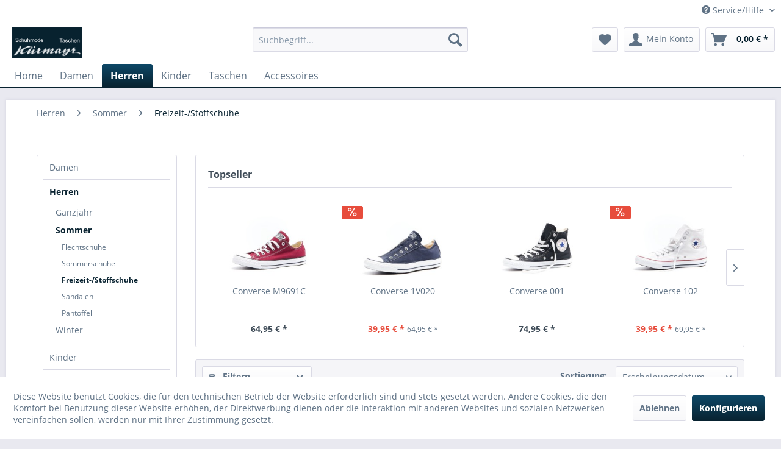

--- FILE ---
content_type: text/html; charset=UTF-8
request_url: https://kuermayr.shop/herren/sommer/freizeit-stoffschuhe/
body_size: 14150
content:
<!DOCTYPE html> <html class="no-js" lang="de" itemscope="itemscope" itemtype="https://schema.org/WebPage"> <head> <meta charset="utf-8"> <meta name="author" content="" /> <meta name="robots" content="index,follow" /> <meta name="revisit-after" content="15 days" /> <meta name="keywords" content="" /> <meta name="description" content="" /> <meta property="og:type" content="product.group" /> <meta property="og:site_name" content="kuermayr.shop" /> <meta property="og:title" content="Freizeit-/Stoffschuhe" /> <meta property="og:description" content="" /> <meta name="twitter:card" content="product" /> <meta name="twitter:site" content="kuermayr.shop" /> <meta name="twitter:title" content="Freizeit-/Stoffschuhe" /> <meta name="twitter:description" content="" /> <meta property="og:image" content="https://kuermayr.shop/media/image/c7/07/34/Logo.jpg" /> <meta name="twitter:image" content="https://kuermayr.shop/media/image/c7/07/34/Logo.jpg" /> <meta itemprop="copyrightHolder" content="kuermayr.shop" /> <meta itemprop="copyrightYear" content="2014" /> <meta itemprop="isFamilyFriendly" content="True" /> <meta itemprop="image" content="https://kuermayr.shop/media/image/c7/07/34/Logo.jpg" /> <meta name="viewport" content="width=device-width, initial-scale=1.0"> <meta name="mobile-web-app-capable" content="yes"> <meta name="apple-mobile-web-app-title" content="kuermayr.shop"> <meta name="apple-mobile-web-app-capable" content="yes"> <meta name="apple-mobile-web-app-status-bar-style" content="default"> <link rel="apple-touch-icon-precomposed" href="https://kuermayr.shop/media/image/3b/ce/c2/Favicon_150x-150xWUIcJKXUx6QCa.png"> <link rel="shortcut icon" href="https://kuermayr.shop/media/image/9e/c2/70/Favicon_150x-150xEAyX6chRJ0erF.png"> <meta name="msapplication-navbutton-color" content="#082230" /> <meta name="application-name" content="kuermayr.shop" /> <meta name="msapplication-starturl" content="https://kuermayr.shop/" /> <meta name="msapplication-window" content="width=1024;height=768" /> <meta name="msapplication-TileImage" content="https://kuermayr.shop/media/image/74/0a/4e/Favicon_150x-150x.png"> <meta name="msapplication-TileColor" content="#082230"> <meta name="theme-color" content="#082230" /> <link rel="canonical" href="https://kuermayr.shop/herren/sommer/freizeit-stoffschuhe/"/> <title itemprop="name">Freizeit-/Stoffschuhe | Sommer | Herren | kuermayr.shop</title> <link href="/web/cache/1697108474_0f89c1ef28c4d63c86e97c03f67c6b85.css" media="all" rel="stylesheet" type="text/css" /> <style> .vendor--info .vendor--text {display:none} </style> </head> <body class="is--ctl-listing is--act-index" > <div class="page-wrap"> <noscript class="noscript-main"> <div class="alert is--warning"> <div class="alert--icon"> <i class="icon--element icon--warning"></i> </div> <div class="alert--content"> Um kuermayr.shop in vollem Umfang nutzen zu k&ouml;nnen, empfehlen wir Ihnen Javascript in Ihrem Browser zu aktiveren. </div> </div> </noscript> <header class="header-main"> <div class="top-bar"> <div class="container block-group"> <nav class="top-bar--navigation block" role="menubar">   <div class="navigation--entry entry--compare is--hidden" role="menuitem" aria-haspopup="true" data-drop-down-menu="true">   </div> <div class="navigation--entry entry--service has--drop-down" role="menuitem" aria-haspopup="true" data-drop-down-menu="true"> <i class="icon--service"></i> Service/Hilfe <ul class="service--list is--rounded" role="menu"> <li class="service--entry" role="menuitem"> <a class="service--link" href="javascript:openCookieConsentManager()" title="Cookie-Einstellungen" > Cookie-Einstellungen </a> </li> <li class="service--entry" role="menuitem"> <a class="service--link" href="https://kuermayr.shop/ueber-uns" title="Über uns" > Über uns </a> </li> <li class="service--entry" role="menuitem"> <a class="service--link" href="https://kuermayr.shop/kontaktformular" title="Kontakt" target="_self"> Kontakt </a> </li> <li class="service--entry" role="menuitem"> <a class="service--link" href="https://kuermayr.shop/versand-und-zahlungsbedingungen" title="Versand und Zahlungsbedingungen" > Versand und Zahlungsbedingungen </a> </li> <li class="service--entry" role="menuitem"> <a class="service--link" href="https://kuermayr.shop/widerrufsrecht" title="Widerrufsrecht" > Widerrufsrecht </a> </li> <li class="service--entry" role="menuitem"> <a class="service--link" href="https://kuermayr.shop/datenschutz" title="Datenschutz" > Datenschutz </a> </li> <li class="service--entry" role="menuitem"> <a class="service--link" href="https://kuermayr.shop/agb" title="AGB" > AGB </a> </li> <li class="service--entry" role="menuitem"> <a class="service--link" href="https://kuermayr.shop/impressum" title="Impressum" > Impressum </a> </li> </ul> </div> </nav> </div> </div> <div class="container header--navigation"> <div class="logo-main block-group" role="banner"> <div class="logo--shop block"> <a class="logo--link" href="https://kuermayr.shop/" title="kuermayr.shop - zur Startseite wechseln"> <picture> <source srcset="https://kuermayr.shop/media/image/c7/07/34/Logo.jpg" media="(min-width: 78.75em)"> <source srcset="https://kuermayr.shop/media/image/c7/07/34/Logo.jpg" media="(min-width: 64em)"> <source srcset="https://kuermayr.shop/media/image/c7/07/34/Logo.jpg" media="(min-width: 48em)"> <img srcset="https://kuermayr.shop/media/image/c7/07/34/Logo.jpg" alt="kuermayr.shop - zur Startseite wechseln" /> </picture> </a> </div> </div> <nav class="shop--navigation block-group"> <ul class="navigation--list block-group" role="menubar"> <li class="navigation--entry entry--menu-left" role="menuitem"> <a class="entry--link entry--trigger btn is--icon-left" href="#offcanvas--left" data-offcanvas="true" data-offCanvasSelector=".sidebar-main" aria-label="Menü"> <i class="icon--menu"></i> Menü </a> </li> <li class="navigation--entry entry--search" role="menuitem" data-search="true" aria-haspopup="true" data-minLength="2"> <a class="btn entry--link entry--trigger" href="#show-hide--search" title="Suche anzeigen / schließen" aria-label="Suche anzeigen / schließen"> <i class="icon--search"></i> <span class="search--display">Suchen</span> </a> <form action="/search" method="get" class="main-search--form"> <input type="search" name="sSearch" aria-label="Suchbegriff..." class="main-search--field" autocomplete="off" autocapitalize="off" placeholder="Suchbegriff..." maxlength="30" /> <button type="submit" class="main-search--button" aria-label="Suchen"> <i class="icon--search"></i> <span class="main-search--text">Suchen</span> </button> <div class="form--ajax-loader">&nbsp;</div> </form> <div class="main-search--results"></div> </li>  <li class="navigation--entry entry--notepad" role="menuitem"> <a href="https://kuermayr.shop/note" title="Merkzettel" aria-label="Merkzettel" class="btn"> <i class="icon--heart"></i> </a> </li> <li class="navigation--entry entry--account with-slt" role="menuitem" data-offcanvas="true" data-offCanvasSelector=".account--dropdown-navigation"> <a href="https://kuermayr.shop/account" title="Mein Konto" aria-label="Mein Konto" class="btn is--icon-left entry--link account--link"> <i class="icon--account"></i> <span class="account--display"> Mein Konto </span> </a> <div class="account--dropdown-navigation"> <div class="navigation--smartphone"> <div class="entry--close-off-canvas"> <a href="#close-account-menu" class="account--close-off-canvas" title="Menü schließen" aria-label="Menü schließen"> Menü schließen <i class="icon--arrow-right"></i> </a> </div> </div> <div class="account--menu is--rounded is--personalized"> <span class="navigation--headline"> Mein Konto </span> <div class="account--menu-container"> <ul class="sidebar--navigation navigation--list is--level0 show--active-items"> <li class="navigation--entry"> <span class="navigation--signin"> <a href="https://kuermayr.shop/account#hide-registration" class="blocked--link btn is--primary navigation--signin-btn" data-collapseTarget="#registration" data-action="close"> Anmelden </a> <span class="navigation--register"> oder <a href="https://kuermayr.shop/account#show-registration" class="blocked--link" data-collapseTarget="#registration" data-action="open"> registrieren </a> </span> </span> </li> <li class="navigation--entry"> <a href="https://kuermayr.shop/account" title="Übersicht" class="navigation--link"> Übersicht </a> </li> <li class="navigation--entry"> <a href="https://kuermayr.shop/account/profile" title="Persönliche Daten" class="navigation--link" rel="nofollow"> Persönliche Daten </a> </li> <li class="navigation--entry"> <a href="https://kuermayr.shop/address/index/sidebar/" title="Adressen" class="navigation--link" rel="nofollow"> Adressen </a> </li> <li class="navigation--entry"> <a href="https://kuermayr.shop/account/payment" title="Zahlungsarten" class="navigation--link" rel="nofollow"> Zahlungsarten </a> </li> <li class="navigation--entry"> <a href="https://kuermayr.shop/StripePaymentAccount/manageCreditCards" title="Kreditkarten verwalten" class="navigation--link"> Kreditkarten verwalten </a> </li> <li class="navigation--entry"> <a href="https://kuermayr.shop/account/orders" title="Bestellungen" class="navigation--link" rel="nofollow"> Bestellungen </a> </li> <li class="navigation--entry"> <a href="https://kuermayr.shop/account/downloads" title="Sofortdownloads" class="navigation--link" rel="nofollow"> Sofortdownloads </a> </li> <li class="navigation--entry"> <a href="https://kuermayr.shop/note" title="Merkzettel" class="navigation--link" rel="nofollow"> Merkzettel </a> </li> </ul> </div> </div> </div> </li> <li class="navigation--entry entry--cart" role="menuitem"> <a class="btn is--icon-left cart--link" href="https://kuermayr.shop/checkout/cart" title="Warenkorb" aria-label="Warenkorb"> <span class="cart--display"> Warenkorb </span> <span class="badge is--primary is--minimal cart--quantity is--hidden">0</span> <i class="icon--basket"></i> <span class="cart--amount"> 0,00&nbsp;&euro; * </span> </a> <div class="ajax-loader">&nbsp;</div> </li>  </ul> </nav> <div class="container--ajax-cart" data-collapse-cart="true" data-displayMode="offcanvas"></div> </div> </header> <nav class="navigation-main"> <div class="container" data-menu-scroller="true" data-listSelector=".navigation--list.container" data-viewPortSelector=".navigation--list-wrapper"> <div class="navigation--list-wrapper"> <ul class="navigation--list container" role="menubar" itemscope="itemscope" itemtype="https://schema.org/SiteNavigationElement"> <li class="navigation--entry is--home" role="menuitem"><a class="navigation--link is--first" href="https://kuermayr.shop/" title="Home" aria-label="Home" itemprop="url"><span itemprop="name">Home</span></a></li><li class="navigation--entry" role="menuitem"><a class="navigation--link" href="https://kuermayr.shop/damen/" title="Damen" aria-label="Damen" itemprop="url"><span itemprop="name">Damen</span></a></li><li class="navigation--entry is--active" role="menuitem"><a class="navigation--link is--active" href="https://kuermayr.shop/herren/" title="Herren" aria-label="Herren" itemprop="url"><span itemprop="name">Herren</span></a></li><li class="navigation--entry" role="menuitem"><a class="navigation--link" href="https://kuermayr.shop/kinder/" title="Kinder" aria-label="Kinder" itemprop="url"><span itemprop="name">Kinder</span></a></li><li class="navigation--entry" role="menuitem"><a class="navigation--link" href="https://kuermayr.shop/taschen/" title="Taschen" aria-label="Taschen" itemprop="url"><span itemprop="name">Taschen</span></a></li><li class="navigation--entry" role="menuitem"><a class="navigation--link" href="https://kuermayr.shop/accessoires/" title="Accessoires" aria-label="Accessoires" itemprop="url"><span itemprop="name">Accessoires</span></a></li> </ul> </div> </div> </nav> <section class=" content-main container block-group"> <nav class="content--breadcrumb block"> <ul class="breadcrumb--list" role="menu" itemscope itemtype="https://schema.org/BreadcrumbList"> <li role="menuitem" class="breadcrumb--entry" itemprop="itemListElement" itemscope itemtype="https://schema.org/ListItem"> <a class="breadcrumb--link" href="https://kuermayr.shop/herren/" title="Herren" itemprop="item"> <link itemprop="url" href="https://kuermayr.shop/herren/" /> <span class="breadcrumb--title" itemprop="name">Herren</span> </a> <meta itemprop="position" content="0" /> </li> <li role="none" class="breadcrumb--separator"> <i class="icon--arrow-right"></i> </li> <li role="menuitem" class="breadcrumb--entry" itemprop="itemListElement" itemscope itemtype="https://schema.org/ListItem"> <a class="breadcrumb--link" href="https://kuermayr.shop/herren/sommer/" title="Sommer" itemprop="item"> <link itemprop="url" href="https://kuermayr.shop/herren/sommer/" /> <span class="breadcrumb--title" itemprop="name">Sommer</span> </a> <meta itemprop="position" content="1" /> </li> <li role="none" class="breadcrumb--separator"> <i class="icon--arrow-right"></i> </li> <li role="menuitem" class="breadcrumb--entry is--active" itemprop="itemListElement" itemscope itemtype="https://schema.org/ListItem"> <a class="breadcrumb--link" href="https://kuermayr.shop/herren/sommer/freizeit-stoffschuhe/" title="Freizeit-/Stoffschuhe" itemprop="item"> <link itemprop="url" href="https://kuermayr.shop/herren/sommer/freizeit-stoffschuhe/" /> <span class="breadcrumb--title" itemprop="name">Freizeit-/Stoffschuhe</span> </a> <meta itemprop="position" content="2" /> </li> </ul> </nav> <div class="content-main--inner"> <div id='cookie-consent' class='off-canvas is--left block-transition' data-cookie-consent-manager='true'> <div class='cookie-consent--header cookie-consent--close'> Cookie-Einstellungen <i class="icon--arrow-right"></i> </div> <div class='cookie-consent--description'> Diese Website benutzt Cookies, die für den technischen Betrieb der Website erforderlich sind und stets gesetzt werden. Andere Cookies, die den Komfort bei Benutzung dieser Website erhöhen, der Direktwerbung dienen oder die Interaktion mit anderen Websites und sozialen Netzwerken vereinfachen sollen, werden nur mit Ihrer Zustimmung gesetzt. </div> <div class='cookie-consent--configuration'> <div class='cookie-consent--configuration-header'> <div class='cookie-consent--configuration-header-text'>Konfiguration</div> </div> <div class='cookie-consent--configuration-main'> <div class='cookie-consent--group'> <input type="hidden" class="cookie-consent--group-name" value="technical" /> <label class="cookie-consent--group-state cookie-consent--state-input cookie-consent--required"> <input type="checkbox" name="technical-state" class="cookie-consent--group-state-input" disabled="disabled" checked="checked"/> <span class="cookie-consent--state-input-element"></span> </label> <div class='cookie-consent--group-title' data-collapse-panel='true' data-contentSiblingSelector=".cookie-consent--group-container"> <div class="cookie-consent--group-title-label cookie-consent--state-label"> Technisch erforderlich </div> <span class="cookie-consent--group-arrow is-icon--right"> <i class="icon--arrow-right"></i> </span> </div> <div class='cookie-consent--group-container'> <div class='cookie-consent--group-description'> Diese Cookies sind für die Grundfunktionen des Shops notwendig. </div> <div class='cookie-consent--cookies-container'> <div class='cookie-consent--cookie'> <input type="hidden" class="cookie-consent--cookie-name" value="cookieDeclined" /> <label class="cookie-consent--cookie-state cookie-consent--state-input cookie-consent--required"> <input type="checkbox" name="cookieDeclined-state" class="cookie-consent--cookie-state-input" disabled="disabled" checked="checked" /> <span class="cookie-consent--state-input-element"></span> </label> <div class='cookie--label cookie-consent--state-label'> "Alle Cookies ablehnen" Cookie </div> </div> <div class='cookie-consent--cookie'> <input type="hidden" class="cookie-consent--cookie-name" value="allowCookie" /> <label class="cookie-consent--cookie-state cookie-consent--state-input cookie-consent--required"> <input type="checkbox" name="allowCookie-state" class="cookie-consent--cookie-state-input" disabled="disabled" checked="checked" /> <span class="cookie-consent--state-input-element"></span> </label> <div class='cookie--label cookie-consent--state-label'> "Alle Cookies annehmen" Cookie </div> </div> <div class='cookie-consent--cookie'> <input type="hidden" class="cookie-consent--cookie-name" value="shop" /> <label class="cookie-consent--cookie-state cookie-consent--state-input cookie-consent--required"> <input type="checkbox" name="shop-state" class="cookie-consent--cookie-state-input" disabled="disabled" checked="checked" /> <span class="cookie-consent--state-input-element"></span> </label> <div class='cookie--label cookie-consent--state-label'> Ausgewählter Shop </div> </div> <div class='cookie-consent--cookie'> <input type="hidden" class="cookie-consent--cookie-name" value="csrf_token" /> <label class="cookie-consent--cookie-state cookie-consent--state-input cookie-consent--required"> <input type="checkbox" name="csrf_token-state" class="cookie-consent--cookie-state-input" disabled="disabled" checked="checked" /> <span class="cookie-consent--state-input-element"></span> </label> <div class='cookie--label cookie-consent--state-label'> CSRF-Token </div> </div> <div class='cookie-consent--cookie'> <input type="hidden" class="cookie-consent--cookie-name" value="cookiePreferences" /> <label class="cookie-consent--cookie-state cookie-consent--state-input cookie-consent--required"> <input type="checkbox" name="cookiePreferences-state" class="cookie-consent--cookie-state-input" disabled="disabled" checked="checked" /> <span class="cookie-consent--state-input-element"></span> </label> <div class='cookie--label cookie-consent--state-label'> Cookie-Einstellungen </div> </div> <div class='cookie-consent--cookie'> <input type="hidden" class="cookie-consent--cookie-name" value="x-cache-context-hash" /> <label class="cookie-consent--cookie-state cookie-consent--state-input cookie-consent--required"> <input type="checkbox" name="x-cache-context-hash-state" class="cookie-consent--cookie-state-input" disabled="disabled" checked="checked" /> <span class="cookie-consent--state-input-element"></span> </label> <div class='cookie--label cookie-consent--state-label'> Individuelle Preise </div> </div> <div class='cookie-consent--cookie'> <input type="hidden" class="cookie-consent--cookie-name" value="slt" /> <label class="cookie-consent--cookie-state cookie-consent--state-input cookie-consent--required"> <input type="checkbox" name="slt-state" class="cookie-consent--cookie-state-input" disabled="disabled" checked="checked" /> <span class="cookie-consent--state-input-element"></span> </label> <div class='cookie--label cookie-consent--state-label'> Kunden-Wiedererkennung </div> </div> <div class='cookie-consent--cookie'> <input type="hidden" class="cookie-consent--cookie-name" value="nocache" /> <label class="cookie-consent--cookie-state cookie-consent--state-input cookie-consent--required"> <input type="checkbox" name="nocache-state" class="cookie-consent--cookie-state-input" disabled="disabled" checked="checked" /> <span class="cookie-consent--state-input-element"></span> </label> <div class='cookie--label cookie-consent--state-label'> Kundenspezifisches Caching </div> </div> <div class='cookie-consent--cookie'> <input type="hidden" class="cookie-consent--cookie-name" value="session" /> <label class="cookie-consent--cookie-state cookie-consent--state-input cookie-consent--required"> <input type="checkbox" name="session-state" class="cookie-consent--cookie-state-input" disabled="disabled" checked="checked" /> <span class="cookie-consent--state-input-element"></span> </label> <div class='cookie--label cookie-consent--state-label'> Session </div> </div> <div class='cookie-consent--cookie'> <input type="hidden" class="cookie-consent--cookie-name" value="currency" /> <label class="cookie-consent--cookie-state cookie-consent--state-input cookie-consent--required"> <input type="checkbox" name="currency-state" class="cookie-consent--cookie-state-input" disabled="disabled" checked="checked" /> <span class="cookie-consent--state-input-element"></span> </label> <div class='cookie--label cookie-consent--state-label'> Währungswechsel </div> </div> </div> </div> </div> <div class='cookie-consent--group'> <input type="hidden" class="cookie-consent--group-name" value="comfort" /> <label class="cookie-consent--group-state cookie-consent--state-input"> <input type="checkbox" name="comfort-state" class="cookie-consent--group-state-input"/> <span class="cookie-consent--state-input-element"></span> </label> <div class='cookie-consent--group-title' data-collapse-panel='true' data-contentSiblingSelector=".cookie-consent--group-container"> <div class="cookie-consent--group-title-label cookie-consent--state-label"> Komfortfunktionen </div> <span class="cookie-consent--group-arrow is-icon--right"> <i class="icon--arrow-right"></i> </span> </div> <div class='cookie-consent--group-container'> <div class='cookie-consent--group-description'> Diese Cookies werden genutzt um das Einkaufserlebnis noch ansprechender zu gestalten, beispielsweise für die Wiedererkennung des Besuchers. </div> <div class='cookie-consent--cookies-container'> <div class='cookie-consent--cookie'> <input type="hidden" class="cookie-consent--cookie-name" value="sUniqueID" /> <label class="cookie-consent--cookie-state cookie-consent--state-input"> <input type="checkbox" name="sUniqueID-state" class="cookie-consent--cookie-state-input" /> <span class="cookie-consent--state-input-element"></span> </label> <div class='cookie--label cookie-consent--state-label'> Merkzettel </div> </div> </div> </div> </div> <div class='cookie-consent--group'> <input type="hidden" class="cookie-consent--group-name" value="statistics" /> <label class="cookie-consent--group-state cookie-consent--state-input"> <input type="checkbox" name="statistics-state" class="cookie-consent--group-state-input"/> <span class="cookie-consent--state-input-element"></span> </label> <div class='cookie-consent--group-title' data-collapse-panel='true' data-contentSiblingSelector=".cookie-consent--group-container"> <div class="cookie-consent--group-title-label cookie-consent--state-label"> Statistik & Tracking </div> <span class="cookie-consent--group-arrow is-icon--right"> <i class="icon--arrow-right"></i> </span> </div> <div class='cookie-consent--group-container'> <div class='cookie-consent--cookies-container'> <div class='cookie-consent--cookie'> <input type="hidden" class="cookie-consent--cookie-name" value="x-ua-device" /> <label class="cookie-consent--cookie-state cookie-consent--state-input"> <input type="checkbox" name="x-ua-device-state" class="cookie-consent--cookie-state-input" /> <span class="cookie-consent--state-input-element"></span> </label> <div class='cookie--label cookie-consent--state-label'> Endgeräteerkennung </div> </div> <div class='cookie-consent--cookie'> <input type="hidden" class="cookie-consent--cookie-name" value="__utm" /> <label class="cookie-consent--cookie-state cookie-consent--state-input"> <input type="checkbox" name="__utm-state" class="cookie-consent--cookie-state-input" /> <span class="cookie-consent--state-input-element"></span> </label> <div class='cookie--label cookie-consent--state-label'> Google Analytics </div> </div> <div class='cookie-consent--cookie'> <input type="hidden" class="cookie-consent--cookie-name" value="partner" /> <label class="cookie-consent--cookie-state cookie-consent--state-input"> <input type="checkbox" name="partner-state" class="cookie-consent--cookie-state-input" /> <span class="cookie-consent--state-input-element"></span> </label> <div class='cookie--label cookie-consent--state-label'> Partnerprogramm </div> </div> </div> </div> </div> </div> </div> <div class="cookie-consent--save"> <input class="cookie-consent--save-button btn is--primary" type="button" value="Einstellungen speichern" /> </div> </div> <aside class="sidebar-main off-canvas"> <div class="navigation--smartphone"> <ul class="navigation--list "> <li class="navigation--entry entry--close-off-canvas"> <a href="#close-categories-menu" title="Menü schließen" class="navigation--link"> Menü schließen <i class="icon--arrow-right"></i> </a> </li> </ul> <div class="mobile--switches">   </div> </div> <div class="sidebar--categories-wrapper" data-subcategory-nav="true" data-mainCategoryId="3" data-categoryId="139" data-fetchUrl="/widgets/listing/getCategory/categoryId/139"> <div class="categories--headline navigation--headline"> Kategorien </div> <div class="sidebar--categories-navigation"> <ul class="sidebar--navigation categories--navigation navigation--list is--drop-down is--level0 is--rounded" role="menu"> <li class="navigation--entry has--sub-children" role="menuitem"> <a class="navigation--link link--go-forward" href="https://kuermayr.shop/damen/" data-categoryId="5" data-fetchUrl="/widgets/listing/getCategory/categoryId/5" title="Damen" > Damen <span class="is--icon-right"> <i class="icon--arrow-right"></i> </span> </a> </li> <li class="navigation--entry is--active has--sub-categories has--sub-children" role="menuitem"> <a class="navigation--link is--active has--sub-categories link--go-forward" href="https://kuermayr.shop/herren/" data-categoryId="120" data-fetchUrl="/widgets/listing/getCategory/categoryId/120" title="Herren" > Herren <span class="is--icon-right"> <i class="icon--arrow-right"></i> </span> </a> <ul class="sidebar--navigation categories--navigation navigation--list is--level1 is--rounded" role="menu"> <li class="navigation--entry has--sub-children" role="menuitem"> <a class="navigation--link link--go-forward" href="https://kuermayr.shop/herren/ganzjahr/" data-categoryId="121" data-fetchUrl="/widgets/listing/getCategory/categoryId/121" title="Ganzjahr" > Ganzjahr <span class="is--icon-right"> <i class="icon--arrow-right"></i> </span> </a> </li> <li class="navigation--entry is--active has--sub-categories has--sub-children" role="menuitem"> <a class="navigation--link is--active has--sub-categories link--go-forward" href="https://kuermayr.shop/herren/sommer/" data-categoryId="134" data-fetchUrl="/widgets/listing/getCategory/categoryId/134" title="Sommer" > Sommer <span class="is--icon-right"> <i class="icon--arrow-right"></i> </span> </a> <ul class="sidebar--navigation categories--navigation navigation--list is--level2 navigation--level-high is--rounded" role="menu"> <li class="navigation--entry" role="menuitem"> <a class="navigation--link" href="https://kuermayr.shop/herren/sommer/flechtschuhe/" data-categoryId="135" data-fetchUrl="/widgets/listing/getCategory/categoryId/135" title="Flechtschuhe" > Flechtschuhe </a> </li> <li class="navigation--entry has--sub-children" role="menuitem"> <a class="navigation--link link--go-forward" href="https://kuermayr.shop/herren/sommer/sommerschuhe/" data-categoryId="136" data-fetchUrl="/widgets/listing/getCategory/categoryId/136" title="Sommerschuhe" > Sommerschuhe <span class="is--icon-right"> <i class="icon--arrow-right"></i> </span> </a> </li> <li class="navigation--entry is--active" role="menuitem"> <a class="navigation--link is--active" href="https://kuermayr.shop/herren/sommer/freizeit-stoffschuhe/" data-categoryId="139" data-fetchUrl="/widgets/listing/getCategory/categoryId/139" title="Freizeit-/Stoffschuhe" > Freizeit-/Stoffschuhe </a> </li> <li class="navigation--entry has--sub-children" role="menuitem"> <a class="navigation--link link--go-forward" href="https://kuermayr.shop/herren/sommer/sandalen/" data-categoryId="140" data-fetchUrl="/widgets/listing/getCategory/categoryId/140" title="Sandalen" > Sandalen <span class="is--icon-right"> <i class="icon--arrow-right"></i> </span> </a> </li> <li class="navigation--entry has--sub-children" role="menuitem"> <a class="navigation--link link--go-forward" href="https://kuermayr.shop/herren/sommer/pantoffel/" data-categoryId="143" data-fetchUrl="/widgets/listing/getCategory/categoryId/143" title="Pantoffel" > Pantoffel <span class="is--icon-right"> <i class="icon--arrow-right"></i> </span> </a> </li> </ul> </li> <li class="navigation--entry has--sub-children" role="menuitem"> <a class="navigation--link link--go-forward" href="https://kuermayr.shop/herren/winter/" data-categoryId="183" data-fetchUrl="/widgets/listing/getCategory/categoryId/183" title="Winter" > Winter <span class="is--icon-right"> <i class="icon--arrow-right"></i> </span> </a> </li> </ul> </li> <li class="navigation--entry has--sub-children" role="menuitem"> <a class="navigation--link link--go-forward" href="https://kuermayr.shop/kinder/" data-categoryId="58" data-fetchUrl="/widgets/listing/getCategory/categoryId/58" title="Kinder" > Kinder <span class="is--icon-right"> <i class="icon--arrow-right"></i> </span> </a> </li> <li class="navigation--entry has--sub-children" role="menuitem"> <a class="navigation--link link--go-forward" href="https://kuermayr.shop/taschen/" data-categoryId="97" data-fetchUrl="/widgets/listing/getCategory/categoryId/97" title="Taschen" > Taschen <span class="is--icon-right"> <i class="icon--arrow-right"></i> </span> </a> </li> <li class="navigation--entry has--sub-children" role="menuitem"> <a class="navigation--link link--go-forward" href="https://kuermayr.shop/accessoires/" data-categoryId="159" data-fetchUrl="/widgets/listing/getCategory/categoryId/159" title="Accessoires" > Accessoires <span class="is--icon-right"> <i class="icon--arrow-right"></i> </span> </a> </li> </ul> </div> <div class="shop-sites--container is--rounded"> <div class="shop-sites--headline navigation--headline"> Informationen </div> <ul class="shop-sites--navigation sidebar--navigation navigation--list is--drop-down is--level0" role="menu"> <li class="navigation--entry" role="menuitem"> <a class="navigation--link" href="javascript:openCookieConsentManager()" title="Cookie-Einstellungen" data-categoryId="46" data-fetchUrl="/widgets/listing/getCustomPage/pageId/46" > Cookie-Einstellungen </a> </li> <li class="navigation--entry" role="menuitem"> <a class="navigation--link" href="https://kuermayr.shop/ueber-uns" title="Über uns" data-categoryId="9" data-fetchUrl="/widgets/listing/getCustomPage/pageId/9" > Über uns </a> </li> <li class="navigation--entry" role="menuitem"> <a class="navigation--link" href="https://kuermayr.shop/kontaktformular" title="Kontakt" data-categoryId="1" data-fetchUrl="/widgets/listing/getCustomPage/pageId/1" target="_self"> Kontakt </a> </li> <li class="navigation--entry" role="menuitem"> <a class="navigation--link" href="https://kuermayr.shop/versand-und-zahlungsbedingungen" title="Versand und Zahlungsbedingungen" data-categoryId="6" data-fetchUrl="/widgets/listing/getCustomPage/pageId/6" > Versand und Zahlungsbedingungen </a> </li> <li class="navigation--entry" role="menuitem"> <a class="navigation--link" href="https://kuermayr.shop/widerrufsrecht" title="Widerrufsrecht" data-categoryId="8" data-fetchUrl="/widgets/listing/getCustomPage/pageId/8" > Widerrufsrecht </a> </li> <li class="navigation--entry" role="menuitem"> <a class="navigation--link" href="https://kuermayr.shop/datenschutz" title="Datenschutz" data-categoryId="7" data-fetchUrl="/widgets/listing/getCustomPage/pageId/7" > Datenschutz </a> </li> <li class="navigation--entry" role="menuitem"> <a class="navigation--link" href="https://kuermayr.shop/agb" title="AGB" data-categoryId="4" data-fetchUrl="/widgets/listing/getCustomPage/pageId/4" > AGB </a> </li> <li class="navigation--entry" role="menuitem"> <a class="navigation--link" href="https://kuermayr.shop/impressum" title="Impressum" data-categoryId="3" data-fetchUrl="/widgets/listing/getCustomPage/pageId/3" > Impressum </a> </li> </ul> </div> </div> </aside> <div class="content--wrapper"> <div class="content listing--content">  <div class="topseller panel has--border is--rounded"> <div class="topseller--title panel--title is--underline"> Topseller </div> <div class="product-slider topseller--content panel--body" data-product-slider="true"> <div class="product-slider--container"> <div class="product-slider--item"> <div class="product--box box--slider" data-page-index="" data-ordernumber="761538001N0105" data-category-id=""> <div class="box--content is--rounded"> <div class="product--badges"> </div> <div class="product--info"> <a href="https://kuermayr.shop/damen/ganzjahr/sneaker-schnuerschuhe/stoffsneaker/1270/converse-m9691c" title="Converse M9691C" class="product--image" > <span class="image--element"> <span class="image--media"> <img srcset="https://kuermayr.shop/media/image/6b/cc/e7/761538001-1VShvKgOYsnDI0_200x200.jpg, https://kuermayr.shop/media/image/2d/16/48/761538001-1VShvKgOYsnDI0_200x200@2x.jpg 2x" alt="Converse M9691C" data-extension="jpg" title="Converse M9691C" /> </span> </span> </a> <a href="https://kuermayr.shop/damen/ganzjahr/sneaker-schnuerschuhe/stoffsneaker/1270/converse-m9691c" class="product--title" title="Converse M9691C"> Converse M9691C </a> <div class="product--price-info"> <div class="price--unit" title="Inhalt"> </div> <div class="product--price"> <span class="price--default is--nowrap"> 64,95&nbsp;&euro; * </span> </div> </div> </div> </div> </div> </div> <div class="product-slider--item"> <div class="product--box box--slider" data-page-index="" data-ordernumber="762228081N0105" data-category-id=""> <div class="box--content is--rounded"> <div class="product--badges"> <div class="product--badge badge--discount"> <i class="icon--percent2"></i> </div> </div> <div class="product--info"> <a href="https://kuermayr.shop/herren/sommer/freizeit-stoffschuhe/1273/converse-1v020" title="Converse 1V020" class="product--image" > <span class="image--element"> <span class="image--media"> <img srcset="https://kuermayr.shop/media/image/c0/75/a9/762228081-1EIfzDjJCPb7E5_200x200.jpg, https://kuermayr.shop/media/image/2a/54/34/762228081-1EIfzDjJCPb7E5_200x200@2x.jpg 2x" alt="Converse 1V020" data-extension="jpg" title="Converse 1V020" /> </span> </span> </a> <a href="https://kuermayr.shop/herren/sommer/freizeit-stoffschuhe/1273/converse-1v020" class="product--title" title="Converse 1V020"> Converse 1V020 </a> <div class="product--price-info"> <div class="price--unit" title="Inhalt"> </div> <div class="product--price"> <span class="price--default is--nowrap is--discount"> 39,95&nbsp;&euro; * </span> <span class="price--pseudo"> <span class="price--discount is--nowrap"> 64,95&nbsp;&euro; * </span> </span> </div> </div> </div> </div> </div> </div> <div class="product-slider--item"> <div class="product--box box--slider" data-page-index="" data-ordernumber="760090001N0105" data-category-id=""> <div class="box--content is--rounded"> <div class="product--badges"> </div> <div class="product--info"> <a href="https://kuermayr.shop/damen/ganzjahr/sneaker-schnuerschuhe/stoffsneaker/1753/converse-001" title="Converse 001" class="product--image" > <span class="image--element"> <span class="image--media"> <img srcset="https://kuermayr.shop/media/image/75/87/7a/760090001-1Vu5tmc9Z3DrLg_200x200.jpg, https://kuermayr.shop/media/image/44/7b/ea/760090001-1Vu5tmc9Z3DrLg_200x200@2x.jpg 2x" alt="Converse 001" data-extension="jpg" title="Converse 001" /> </span> </span> </a> <a href="https://kuermayr.shop/damen/ganzjahr/sneaker-schnuerschuhe/stoffsneaker/1753/converse-001" class="product--title" title="Converse 001"> Converse 001 </a> <div class="product--price-info"> <div class="price--unit" title="Inhalt"> </div> <div class="product--price"> <span class="price--default is--nowrap"> 74,95&nbsp;&euro; * </span> </div> </div> </div> </div> </div> </div> <div class="product-slider--item"> <div class="product--box box--slider" data-page-index="" data-ordernumber="760318001N0105" data-category-id=""> <div class="box--content is--rounded"> <div class="product--badges"> <div class="product--badge badge--discount"> <i class="icon--percent2"></i> </div> </div> <div class="product--info"> <a href="https://kuermayr.shop/damen/ganzjahr/sneaker-schnuerschuhe/stoffsneaker/1754/converse-102" title="Converse 102" class="product--image" > <span class="image--element"> <span class="image--media"> <img srcset="https://kuermayr.shop/media/image/a3/2c/b3/760318001-1nKuvKs5RwrgUF_200x200.jpg, https://kuermayr.shop/media/image/b0/12/76/760318001-1nKuvKs5RwrgUF_200x200@2x.jpg 2x" alt="Converse 102" data-extension="jpg" title="Converse 102" /> </span> </span> </a> <a href="https://kuermayr.shop/damen/ganzjahr/sneaker-schnuerschuhe/stoffsneaker/1754/converse-102" class="product--title" title="Converse 102"> Converse 102 </a> <div class="product--price-info"> <div class="price--unit" title="Inhalt"> </div> <div class="product--price"> <span class="price--default is--nowrap is--discount"> 39,95&nbsp;&euro; * </span> <span class="price--pseudo"> <span class="price--discount is--nowrap"> 69,95&nbsp;&euro; * </span> </span> </div> </div> </div> </div> </div> </div> <div class="product-slider--item"> <div class="product--box box--slider" data-page-index="" data-ordernumber="761018002N0105" data-category-id=""> <div class="box--content is--rounded"> <div class="product--badges"> </div> <div class="product--info"> <a href="https://kuermayr.shop/damen/ganzjahr/sneaker-schnuerschuhe/stoffsneaker/1755/converse-001" title="Converse 001" class="product--image" > <span class="image--element"> <span class="image--media"> <img srcset="https://kuermayr.shop/media/image/5f/54/35/761018002-1Qt8gn0gxNAIzm_200x200.jpg, https://kuermayr.shop/media/image/f9/44/43/761018002-1Qt8gn0gxNAIzm_200x200@2x.jpg 2x" alt="Converse 001" data-extension="jpg" title="Converse 001" /> </span> </span> </a> <a href="https://kuermayr.shop/damen/ganzjahr/sneaker-schnuerschuhe/stoffsneaker/1755/converse-001" class="product--title" title="Converse 001"> Converse 001 </a> <div class="product--price-info"> <div class="price--unit" title="Inhalt"> </div> <div class="product--price"> <span class="price--default is--nowrap"> 69,95&nbsp;&euro; * </span> </div> </div> </div> </div> </div> </div> <div class="product-slider--item"> <div class="product--box box--slider" data-page-index="" data-ordernumber="761238019N0105" data-category-id=""> <div class="box--content is--rounded"> <div class="product--badges"> </div> <div class="product--info"> <a href="https://kuermayr.shop/damen/ganzjahr/sneaker-schnuerschuhe/stoffsneaker/1756/converse-m9697c" title="Converse M9697C" class="product--image" > <span class="image--element"> <span class="image--media"> <img srcset="https://kuermayr.shop/media/image/c3/3b/bb/761238019-1VAeQH6lMLDCmI_200x200.jpg, https://kuermayr.shop/media/image/e7/9a/73/761238019-1VAeQH6lMLDCmI_200x200@2x.jpg 2x" alt="Converse M9697C" data-extension="jpg" title="Converse M9697C" /> </span> </span> </a> <a href="https://kuermayr.shop/damen/ganzjahr/sneaker-schnuerschuhe/stoffsneaker/1756/converse-m9697c" class="product--title" title="Converse M9697C"> Converse M9697C </a> <div class="product--price-info"> <div class="price--unit" title="Inhalt"> </div> <div class="product--price"> <span class="price--default is--nowrap"> 69,95&nbsp;&euro; * </span> </div> </div> </div> </div> </div> </div> <div class="product-slider--item"> <div class="product--box box--slider" data-page-index="" data-ordernumber="761308006N0105" data-category-id=""> <div class="box--content is--rounded"> <div class="product--badges"> </div> <div class="product--info"> <a href="https://kuermayr.shop/damen/ganzjahr/sneaker-schnuerschuhe/stoffsneaker/1757/converse-al-star-opticalwhite" title="Converse Al star opticalwhite" class="product--image" > <span class="image--element"> <span class="image--media"> <img srcset="https://kuermayr.shop/media/image/e3/1a/31/761308006-1harN349eLjKss_200x200.jpg, https://kuermayr.shop/media/image/e3/e4/dc/761308006-1harN349eLjKss_200x200@2x.jpg 2x" alt="Converse Al star opticalwhite" data-extension="jpg" title="Converse Al star opticalwhite" /> </span> </span> </a> <a href="https://kuermayr.shop/damen/ganzjahr/sneaker-schnuerschuhe/stoffsneaker/1757/converse-al-star-opticalwhite" class="product--title" title="Converse Al star opticalwhite"> Converse Al star opticalwhite </a> <div class="product--price-info"> <div class="price--unit" title="Inhalt"> </div> <div class="product--price"> <span class="price--default is--nowrap"> 69,95&nbsp;&euro; * </span> </div> </div> </div> </div> </div> </div> <div class="product-slider--item"> <div class="product--box box--slider" data-page-index="" data-ordernumber="761728001N0105" data-category-id=""> <div class="box--content is--rounded"> <div class="product--badges"> </div> <div class="product--info"> <a href="https://kuermayr.shop/damen/ganzjahr/sneaker-schnuerschuhe/stoffsneaker/1758/converse-1j794c" title="Converse 1J794C" class="product--image" > <span class="image--element"> <span class="image--media"> <img srcset="https://kuermayr.shop/media/image/0d/4f/94/761728001-12To9DJD33Aq34_200x200.jpg, https://kuermayr.shop/media/image/ab/63/cf/761728001-12To9DJD33Aq34_200x200@2x.jpg 2x" alt="Converse 1J794C" data-extension="jpg" title="Converse 1J794C" /> </span> </span> </a> <a href="https://kuermayr.shop/damen/ganzjahr/sneaker-schnuerschuhe/stoffsneaker/1758/converse-1j794c" class="product--title" title="Converse 1J794C"> Converse 1J794C </a> <div class="product--price-info"> <div class="price--unit" title="Inhalt"> </div> <div class="product--price"> <span class="price--default is--nowrap"> 64,95&nbsp;&euro; * </span> </div> </div> </div> </div> </div> </div> </div> </div> </div>  <div class="listing--wrapper visible--xl visible--l visible--m visible--s visible--xs"> <div data-listing-actions="true" class="listing--actions is--rounded without-pagination"> <div class="action--filter-btn"> <a href="#" class="filter--trigger btn is--small" data-filter-trigger="true" data-offcanvas="true" data-offCanvasSelector=".action--filter-options" data-closeButtonSelector=".filter--close-btn"> <i class="icon--filter"></i> Filtern <span class="action--collapse-icon"></span> </a> </div> <form class="action--sort action--content block" method="get" data-action-form="true"> <input type="hidden" name="p" value="1"> <label for="o" class="sort--label action--label">Sortierung:</label> <div class="sort--select select-field"> <select id="o" name="o" class="sort--field action--field" data-auto-submit="true" > <option value="1" selected="selected">Erscheinungsdatum</option> <option value="2">Beliebtheit</option> <option value="3">Niedrigster Preis</option> <option value="4">Höchster Preis</option> <option value="5">Artikelbezeichnung</option> <option value="8">Position</option> </select> </div> </form> <div class="action--filter-options off-canvas"> <a href="#" class="filter--close-btn" data-show-products-text="%s Produkt(e) anzeigen"> Filter schließen <i class="icon--arrow-right"></i> </a> <div class="filter--container"> <form id="filter" method="get" data-filter-form="true" data-is-in-sidebar="false" data-listing-url="https://kuermayr.shop/widgets/listing/listingCount/sCategory/139" data-is-filtered="0" data-load-facets="false" data-instant-filter-result="false" class=""> <div class="filter--actions filter--actions-top"> <button type="submit" class="btn is--primary filter--btn-apply is--large is--icon-right" disabled="disabled"> <span class="filter--count"></span> Produkte anzeigen <i class="icon--cycle"></i> </button> </div> <input type="hidden" name="p" value="1"/> <input type="hidden" name="o" value="1"/> <input type="hidden" name="n" value="12"/> <div class="filter--facet-container"> <div class="filter-panel filter--value facet--immediate_delivery" data-filter-type="value" data-facet-name="immediate_delivery" data-field-name="delivery"> <div class="filter-panel--flyout"> <label class="filter-panel--title" for="delivery" title="Sofort lieferbar"> Sofort lieferbar </label> <span class="filter-panel--input filter-panel--checkbox"> <input type="checkbox" id="delivery" name="delivery" value="1" /> <span class="input--state checkbox--state">&nbsp;</span> </span> </div> </div> <div class="filter-panel filter--multi-selection filter-facet--value-list facet--manufacturer" data-filter-type="value-list" data-facet-name="manufacturer" data-field-name="s"> <div class="filter-panel--flyout"> <label class="filter-panel--title" for="s" title="Hersteller"> Hersteller </label> <span class="filter-panel--icon"></span> <div class="filter-panel--content input-type--checkbox"> <ul class="filter-panel--option-list"> <li class="filter-panel--option"> <div class="option--container"> <span class="filter-panel--input filter-panel--checkbox"> <input type="checkbox" id="__s__34" name="__s__34" value="34" /> <span class="input--state checkbox--state">&nbsp;</span> </span> <label class="filter-panel--label" for="__s__34"> Converse </label> </div> </li> <li class="filter-panel--option"> <div class="option--container"> <span class="filter-panel--input filter-panel--checkbox"> <input type="checkbox" id="__s__128" name="__s__128" value="128" /> <span class="input--state checkbox--state">&nbsp;</span> </span> <label class="filter-panel--label" for="__s__128"> Hey Dude </label> </div> </li> <li class="filter-panel--option"> <div class="option--container"> <span class="filter-panel--input filter-panel--checkbox"> <input type="checkbox" id="__s__9" name="__s__9" value="9" /> <span class="input--state checkbox--state">&nbsp;</span> </span> <label class="filter-panel--label" for="__s__9"> Tommy Hilfiger </label> </div> </li> <li class="filter-panel--option"> <div class="option--container"> <span class="filter-panel--input filter-panel--checkbox"> <input type="checkbox" id="__s__155" name="__s__155" value="155" /> <span class="input--state checkbox--state">&nbsp;</span> </span> <label class="filter-panel--label" for="__s__155"> Toms </label> </div> </li> <li class="filter-panel--option"> <div class="option--container"> <span class="filter-panel--input filter-panel--checkbox"> <input type="checkbox" id="__s__159" name="__s__159" value="159" /> <span class="input--state checkbox--state">&nbsp;</span> </span> <label class="filter-panel--label" for="__s__159"> Verbenas </label> </div> </li> </ul> </div> </div> </div> <div class="filter-panel filter--range facet--price" data-filter-type="range" data-facet-name="price" data-field-name="price"> <div class="filter-panel--flyout"> <label class="filter-panel--title" title="Preis"> Preis </label> <span class="filter-panel--icon"></span> <div class="filter-panel--content"> <div class="range-slider" data-range-slider="true" data-roundPretty="false" data-labelFormat="0,00&nbsp;&euro;" data-suffix="" data-stepCount="100" data-stepCurve="linear" data-startMin="34.95" data-digits="2" data-startMax="74.95" data-rangeMin="34.95" data-rangeMax="74.95"> <input type="hidden" id="min" name="min" data-range-input="min" value="34.95" disabled="disabled" /> <input type="hidden" id="max" name="max" data-range-input="max" value="74.95" disabled="disabled" /> <div class="filter-panel--range-info"> <span class="range-info--min"> von </span> <label class="range-info--label" for="min" data-range-label="min"> 34.95 </label> <span class="range-info--max"> bis </span> <label class="range-info--label" for="max" data-range-label="max"> 74.95 </label> </div> </div> </div> </div> </div> <div class="filter-panel filter--multi-selection filter-facet--value-list facet--property" data-filter-type="value-list" data-facet-name="property" data-field-name="f"> <div class="filter-panel--flyout"> <label class="filter-panel--title" for="f" title="Verf&uuml;gbare Gr&ouml;&szlig;en"> Verfügbare Größen </label> <span class="filter-panel--icon"></span> <div class="filter-panel--content input-type--checkbox"> <ul class="filter-panel--option-list"> <li class="filter-panel--option"> <div class="option--container"> <span class="filter-panel--input filter-panel--checkbox"> <input type="checkbox" id="__f__59" name="__f__59" value="59" /> <span class="input--state checkbox--state">&nbsp;</span> </span> <label class="filter-panel--label" for="__f__59"> 3 </label> </div> </li> <li class="filter-panel--option"> <div class="option--container"> <span class="filter-panel--input filter-panel--checkbox"> <input type="checkbox" id="__f__60" name="__f__60" value="60" /> <span class="input--state checkbox--state">&nbsp;</span> </span> <label class="filter-panel--label" for="__f__60"> 3½ </label> </div> </li> <li class="filter-panel--option"> <div class="option--container"> <span class="filter-panel--input filter-panel--checkbox"> <input type="checkbox" id="__f__51" name="__f__51" value="51" /> <span class="input--state checkbox--state">&nbsp;</span> </span> <label class="filter-panel--label" for="__f__51"> 4 </label> </div> </li> <li class="filter-panel--option"> <div class="option--container"> <span class="filter-panel--input filter-panel--checkbox"> <input type="checkbox" id="__f__43" name="__f__43" value="43" /> <span class="input--state checkbox--state">&nbsp;</span> </span> <label class="filter-panel--label" for="__f__43"> 4½ </label> </div> </li> <li class="filter-panel--option"> <div class="option--container"> <span class="filter-panel--input filter-panel--checkbox"> <input type="checkbox" id="__f__44" name="__f__44" value="44" /> <span class="input--state checkbox--state">&nbsp;</span> </span> <label class="filter-panel--label" for="__f__44"> 5 </label> </div> </li> <li class="filter-panel--option"> <div class="option--container"> <span class="filter-panel--input filter-panel--checkbox"> <input type="checkbox" id="__f__45" name="__f__45" value="45" /> <span class="input--state checkbox--state">&nbsp;</span> </span> <label class="filter-panel--label" for="__f__45"> 5½ </label> </div> </li> <li class="filter-panel--option"> <div class="option--container"> <span class="filter-panel--input filter-panel--checkbox"> <input type="checkbox" id="__f__46" name="__f__46" value="46" /> <span class="input--state checkbox--state">&nbsp;</span> </span> <label class="filter-panel--label" for="__f__46"> 6 </label> </div> </li> <li class="filter-panel--option"> <div class="option--container"> <span class="filter-panel--input filter-panel--checkbox"> <input type="checkbox" id="__f__47" name="__f__47" value="47" /> <span class="input--state checkbox--state">&nbsp;</span> </span> <label class="filter-panel--label" for="__f__47"> 6½ </label> </div> </li> <li class="filter-panel--option"> <div class="option--container"> <span class="filter-panel--input filter-panel--checkbox"> <input type="checkbox" id="__f__48" name="__f__48" value="48" /> <span class="input--state checkbox--state">&nbsp;</span> </span> <label class="filter-panel--label" for="__f__48"> 7 </label> </div> </li> <li class="filter-panel--option"> <div class="option--container"> <span class="filter-panel--input filter-panel--checkbox"> <input type="checkbox" id="__f__49" name="__f__49" value="49" /> <span class="input--state checkbox--state">&nbsp;</span> </span> <label class="filter-panel--label" for="__f__49"> 7½ </label> </div> </li> <li class="filter-panel--option"> <div class="option--container"> <span class="filter-panel--input filter-panel--checkbox"> <input type="checkbox" id="__f__50" name="__f__50" value="50" /> <span class="input--state checkbox--state">&nbsp;</span> </span> <label class="filter-panel--label" for="__f__50"> 8 </label> </div> </li> <li class="filter-panel--option"> <div class="option--container"> <span class="filter-panel--input filter-panel--checkbox"> <input type="checkbox" id="__f__52" name="__f__52" value="52" /> <span class="input--state checkbox--state">&nbsp;</span> </span> <label class="filter-panel--label" for="__f__52"> 8½ </label> </div> </li> <li class="filter-panel--option"> <div class="option--container"> <span class="filter-panel--input filter-panel--checkbox"> <input type="checkbox" id="__f__54" name="__f__54" value="54" /> <span class="input--state checkbox--state">&nbsp;</span> </span> <label class="filter-panel--label" for="__f__54"> 9 </label> </div> </li> <li class="filter-panel--option"> <div class="option--container"> <span class="filter-panel--input filter-panel--checkbox"> <input type="checkbox" id="__f__55" name="__f__55" value="55" /> <span class="input--state checkbox--state">&nbsp;</span> </span> <label class="filter-panel--label" for="__f__55"> 9½ </label> </div> </li> <li class="filter-panel--option"> <div class="option--container"> <span class="filter-panel--input filter-panel--checkbox"> <input type="checkbox" id="__f__53" name="__f__53" value="53" /> <span class="input--state checkbox--state">&nbsp;</span> </span> <label class="filter-panel--label" for="__f__53"> 10 </label> </div> </li> <li class="filter-panel--option"> <div class="option--container"> <span class="filter-panel--input filter-panel--checkbox"> <input type="checkbox" id="__f__56" name="__f__56" value="56" /> <span class="input--state checkbox--state">&nbsp;</span> </span> <label class="filter-panel--label" for="__f__56"> 10½ </label> </div> </li> <li class="filter-panel--option"> <div class="option--container"> <span class="filter-panel--input filter-panel--checkbox"> <input type="checkbox" id="__f__102" name="__f__102" value="102" /> <span class="input--state checkbox--state">&nbsp;</span> </span> <label class="filter-panel--label" for="__f__102"> 12 </label> </div> </li> <li class="filter-panel--option"> <div class="option--container"> <span class="filter-panel--input filter-panel--checkbox"> <input type="checkbox" id="__f__4" name="__f__4" value="4" /> <span class="input--state checkbox--state">&nbsp;</span> </span> <label class="filter-panel--label" for="__f__4"> 40 </label> </div> </li> <li class="filter-panel--option"> <div class="option--container"> <span class="filter-panel--input filter-panel--checkbox"> <input type="checkbox" id="__f__5" name="__f__5" value="5" /> <span class="input--state checkbox--state">&nbsp;</span> </span> <label class="filter-panel--label" for="__f__5"> 41 </label> </div> </li> <li class="filter-panel--option"> <div class="option--container"> <span class="filter-panel--input filter-panel--checkbox"> <input type="checkbox" id="__f__11" name="__f__11" value="11" /> <span class="input--state checkbox--state">&nbsp;</span> </span> <label class="filter-panel--label" for="__f__11"> 42 </label> </div> </li> <li class="filter-panel--option"> <div class="option--container"> <span class="filter-panel--input filter-panel--checkbox"> <input type="checkbox" id="__f__88" name="__f__88" value="88" /> <span class="input--state checkbox--state">&nbsp;</span> </span> <label class="filter-panel--label" for="__f__88"> 43 </label> </div> </li> <li class="filter-panel--option"> <div class="option--container"> <span class="filter-panel--input filter-panel--checkbox"> <input type="checkbox" id="__f__90" name="__f__90" value="90" /> <span class="input--state checkbox--state">&nbsp;</span> </span> <label class="filter-panel--label" for="__f__90"> 44 </label> </div> </li> <li class="filter-panel--option"> <div class="option--container"> <span class="filter-panel--input filter-panel--checkbox"> <input type="checkbox" id="__f__79" name="__f__79" value="79" /> <span class="input--state checkbox--state">&nbsp;</span> </span> <label class="filter-panel--label" for="__f__79"> 46 </label> </div> </li> </ul> </div> </div> </div> </div> <div class="filter--active-container" data-reset-label="Alle Filter zurücksetzen"> </div> <div class="filter--actions filter--actions-bottom"> <button type="submit" class="btn is--primary filter--btn-apply is--large is--icon-right" disabled="disabled"> <span class="filter--count"></span> Produkte anzeigen <i class="icon--cycle"></i> </button> </div> </form> </div> </div> <div class="listing--paging panel--paging"> <a title="Freizeit-/Stoffschuhe" aria-label="Freizeit-/Stoffschuhe" class="paging--link is--active">1</a> <a href="/herren/sommer/freizeit-stoffschuhe/?p=2" title="Nächste Seite" aria-label="Nächste Seite" class="paging--link paging--next" data-action-link="true"> <i class="icon--arrow-right"></i> </a> <a href="/herren/sommer/freizeit-stoffschuhe/?p=2" title="Letzte Seite" aria-label="Letzte Seite" class="paging--link paging--next" data-action-link="true"> <i class="icon--arrow-right"></i> <i class="icon--arrow-right"></i> </a> <span class="paging--display"> von <strong>2</strong> </span> <form class="action--per-page action--content block" method="get" data-action-form="true"> <input type="hidden" name="p" value="1"> <label for="n" class="per-page--label action--label">Artikel pro Seite:</label> <div class="per-page--select select-field"> <select id="n" name="n" class="per-page--field action--field" data-auto-submit="true" > <option value="12" selected="selected">12</option> <option value="24" >24</option> <option value="36" >36</option> <option value="48" >48</option> </select> </div> </form> </div> </div> <div class="listing--container"> <div class="listing-no-filter-result"> <div class="alert is--info is--rounded is--hidden"> <div class="alert--icon"> <i class="icon--element icon--info"></i> </div> <div class="alert--content"> Für die Filterung wurden keine Ergebnisse gefunden! </div> </div> </div> <div class="listing" data-ajax-wishlist="true" data-compare-ajax="true" data-infinite-scrolling="true" data-loadPreviousSnippet="Vorherige Artikel laden" data-loadMoreSnippet="Weitere Artikel laden" data-categoryId="139" data-pages="2" data-threshold="4" data-pageShortParameter="p" > <div class="product--box box--basic" data-page-index="1" data-ordernumber="524732000N0224" data-category-id="139"> <div class="box--content is--rounded"> <div class="product--badges"> </div> <div class="product--info"> <a href="https://kuermayr.shop/herren/sommer/freizeit-stoffschuhe/22597/verbenas-tom-hole/micro?c=139" title="Verbenas Tom HOLE/MICRO" class="product--image" > <span class="image--element"> <span class="image--media"> <img src="/themes/Frontend/Responsive/frontend/_public/src/img/no-picture.jpg" alt="Verbenas Tom HOLE/MICRO" title="Verbenas Tom HOLE/MICRO" /> </span> </span> </a> <div class="product--rating-container"> </div> <a href="https://kuermayr.shop/herren/sommer/freizeit-stoffschuhe/22597/verbenas-tom-hole/micro?c=139" class="product--title" title="Verbenas Tom HOLE/MICRO"> Verbenas Tom HOLE/MICRO </a> <div class="product--description"> Angaben zum Hersteller (EU-Produktsicherheitsverordnung, GPSR) Verbenas S.L. (Brandmaster) c/ Manuel De Falla Elche Parque Emprecsarial 13 03203 Elche Spanien </div> <div class="product--price-info"> <div class="price--unit" title="Inhalt"> </div> <div class="product--price"> <span class="price--default is--nowrap"> 49,95&nbsp;&euro; * </span> </div> </div> <div class="product--actions"> <form action="https://kuermayr.shop/compare/add_article/articleID/22597" method="post"> <button type="submit" title="Vergleichen" aria-label="Vergleichen" class="product--action action--compare" data-product-compare-add="true"> <i class="icon--compare"></i> Vergleichen </button> </form> <form action="https://kuermayr.shop/note/add/ordernumber/524732000N0224" method="post"> <button type="submit" title="Auf den Merkzettel" aria-label="Auf den Merkzettel" class="product--action action--note" data-ajaxUrl="https://kuermayr.shop/note/ajaxAdd/ordernumber/524732000N0224" data-text="Gemerkt"> <i class="icon--heart"></i> <span class="action--text">Merken</span> </button> </form> </div> </div> </div> </div> <div class="product--box box--basic" data-page-index="1" data-ordernumber="524448000N0224" data-category-id="139"> <div class="box--content is--rounded"> <div class="product--badges"> </div> <div class="product--info"> <a href="https://kuermayr.shop/herren/sommer/freizeit-stoffschuhe/22655/verbenas-tom-gingo/serraje?c=139" title="Verbenas TOM GINGO/SERRAJE" class="product--image" > <span class="image--element"> <span class="image--media"> <img srcset="https://kuermayr.shop/media/image/96/08/a4/524448000-1_200x200.jpg, https://kuermayr.shop/media/image/ba/31/be/524448000-1_200x200@2x.jpg 2x" alt="Verbenas TOM GINGO/SERRAJE" data-extension="jpg" title="Verbenas TOM GINGO/SERRAJE" /> </span> </span> </a> <div class="product--rating-container"> </div> <a href="https://kuermayr.shop/herren/sommer/freizeit-stoffschuhe/22655/verbenas-tom-gingo/serraje?c=139" class="product--title" title="Verbenas TOM GINGO/SERRAJE"> Verbenas TOM GINGO/SERRAJE </a> <div class="product--description"> Angaben zum Hersteller (EU-Produktsicherheitsverordnung, GPSR) Verbenas S.L. (Brandmaster) c/ Manuel De Falla Elche Parque Emprecsarial 13 03203 Elche Spanien </div> <div class="product--price-info"> <div class="price--unit" title="Inhalt"> </div> <div class="product--price"> <span class="price--default is--nowrap"> 69,95&nbsp;&euro; * </span> </div> </div> <div class="product--actions"> <form action="https://kuermayr.shop/compare/add_article/articleID/22655" method="post"> <button type="submit" title="Vergleichen" aria-label="Vergleichen" class="product--action action--compare" data-product-compare-add="true"> <i class="icon--compare"></i> Vergleichen </button> </form> <form action="https://kuermayr.shop/note/add/ordernumber/524448000N0224" method="post"> <button type="submit" title="Auf den Merkzettel" aria-label="Auf den Merkzettel" class="product--action action--note" data-ajaxUrl="https://kuermayr.shop/note/ajaxAdd/ordernumber/524448000N0224" data-text="Gemerkt"> <i class="icon--heart"></i> <span class="action--text">Merken</span> </button> </form> </div> </div> </div> </div> <div class="product--box box--basic" data-page-index="1" data-ordernumber="524238000N0224" data-category-id="139"> <div class="box--content is--rounded"> <div class="product--badges"> </div> <div class="product--info"> <a href="https://kuermayr.shop/herren/sommer/freizeit-stoffschuhe/22654/verbenas-tom-gingo/serraje?c=139" title="Verbenas TOM GINGO/SERRAJE" class="product--image" > <span class="image--element"> <span class="image--media"> <img srcset="https://kuermayr.shop/media/image/86/ff/52/524238000-1_200x200.jpg, https://kuermayr.shop/media/image/14/b6/26/524238000-1_200x200@2x.jpg 2x" alt="Verbenas TOM GINGO/SERRAJE" data-extension="jpg" title="Verbenas TOM GINGO/SERRAJE" /> </span> </span> </a> <div class="product--rating-container"> </div> <a href="https://kuermayr.shop/herren/sommer/freizeit-stoffschuhe/22654/verbenas-tom-gingo/serraje?c=139" class="product--title" title="Verbenas TOM GINGO/SERRAJE"> Verbenas TOM GINGO/SERRAJE </a> <div class="product--description"> Angaben zum Hersteller (EU-Produktsicherheitsverordnung, GPSR) Verbenas S.L. (Brandmaster) c/ Manuel De Falla Elche Parque Emprecsarial 13 03203 Elche Spanien </div> <div class="product--price-info"> <div class="price--unit" title="Inhalt"> </div> <div class="product--price"> <span class="price--default is--nowrap"> 69,95&nbsp;&euro; * </span> </div> </div> <div class="product--actions"> <form action="https://kuermayr.shop/compare/add_article/articleID/22654" method="post"> <button type="submit" title="Vergleichen" aria-label="Vergleichen" class="product--action action--compare" data-product-compare-add="true"> <i class="icon--compare"></i> Vergleichen </button> </form> <form action="https://kuermayr.shop/note/add/ordernumber/524238000N0224" method="post"> <button type="submit" title="Auf den Merkzettel" aria-label="Auf den Merkzettel" class="product--action action--note" data-ajaxUrl="https://kuermayr.shop/note/ajaxAdd/ordernumber/524238000N0224" data-text="Gemerkt"> <i class="icon--heart"></i> <span class="action--text">Merken</span> </button> </form> </div> </div> </div> </div> <div class="product--box box--basic" data-page-index="1" data-ordernumber="524437001N0224" data-category-id="139"> <div class="box--content is--rounded"> <div class="product--badges"> </div> <div class="product--info"> <a href="https://kuermayr.shop/herren/sommer/freizeit-stoffschuhe/12714/verbenas-tom-hole/micro?c=139" title="Verbenas TOM HOLE/MICRO" class="product--image" > <span class="image--element"> <span class="image--media"> <img srcset="https://kuermayr.shop/media/image/82/5b/e6/524437001-1bPvb5bMrvxOjI_200x200.jpg, https://kuermayr.shop/media/image/88/04/90/524437001-1bPvb5bMrvxOjI_200x200@2x.jpg 2x" alt="Verbenas TOM HOLE/MICRO" data-extension="jpg" title="Verbenas TOM HOLE/MICRO" /> </span> </span> </a> <div class="product--rating-container"> </div> <a href="https://kuermayr.shop/herren/sommer/freizeit-stoffschuhe/12714/verbenas-tom-hole/micro?c=139" class="product--title" title="Verbenas TOM HOLE/MICRO"> Verbenas TOM HOLE/MICRO </a> <div class="product--description"> Angaben zum Hersteller (EU-Produktsicherheitsverordnung, GPSR) Verbenas S.L. (Brandmaster) c/ Manuel De Falla Elche Parque Emprecsarial 13 03203 Elche Spanien </div> <div class="product--price-info"> <div class="price--unit" title="Inhalt"> </div> <div class="product--price"> <span class="price--default is--nowrap"> 59,95&nbsp;&euro; * </span> </div> </div> <div class="product--actions"> <form action="https://kuermayr.shop/compare/add_article/articleID/12714" method="post"> <button type="submit" title="Vergleichen" aria-label="Vergleichen" class="product--action action--compare" data-product-compare-add="true"> <i class="icon--compare"></i> Vergleichen </button> </form> <form action="https://kuermayr.shop/note/add/ordernumber/524437001N0224" method="post"> <button type="submit" title="Auf den Merkzettel" aria-label="Auf den Merkzettel" class="product--action action--note" data-ajaxUrl="https://kuermayr.shop/note/ajaxAdd/ordernumber/524437001N0224" data-text="Gemerkt"> <i class="icon--heart"></i> <span class="action--text">Merken</span> </button> </form> </div> </div> </div> </div> <div class="product--box box--basic" data-page-index="1" data-ordernumber="524237000N0224" data-category-id="139"> <div class="box--content is--rounded"> <div class="product--badges"> </div> <div class="product--info"> <a href="https://kuermayr.shop/herren/sommer/freizeit-stoffschuhe/17318/verbenas-tom-hole/micro/marino?c=139" title="Verbenas TOM HOLE/MICRO/MARINO" class="product--image" > <span class="image--element"> <span class="image--media"> <img srcset="https://kuermayr.shop/media/image/09/46/40/524237000-10xb4KSFotHj9O_200x200.jpg, https://kuermayr.shop/media/image/26/49/e2/524237000-10xb4KSFotHj9O_200x200@2x.jpg 2x" alt="Verbenas TOM HOLE/MICRO/MARINO" data-extension="jpg" title="Verbenas TOM HOLE/MICRO/MARINO" /> </span> </span> </a> <div class="product--rating-container"> </div> <a href="https://kuermayr.shop/herren/sommer/freizeit-stoffschuhe/17318/verbenas-tom-hole/micro/marino?c=139" class="product--title" title="Verbenas TOM HOLE/MICRO/MARINO"> Verbenas TOM HOLE/MICRO/MARINO </a> <div class="product--description"> Angaben zum Hersteller (EU-Produktsicherheitsverordnung, GPSR) Verbenas S.L. (Brandmaster) c/ Manuel De Falla Elche Parque Emprecsarial 13 03203 Elche Spanien </div> <div class="product--price-info"> <div class="price--unit" title="Inhalt"> </div> <div class="product--price"> <span class="price--default is--nowrap"> 49,95&nbsp;&euro; * </span> </div> </div> <div class="product--actions"> <form action="https://kuermayr.shop/compare/add_article/articleID/17318" method="post"> <button type="submit" title="Vergleichen" aria-label="Vergleichen" class="product--action action--compare" data-product-compare-add="true"> <i class="icon--compare"></i> Vergleichen </button> </form> <form action="https://kuermayr.shop/note/add/ordernumber/524237000N0224" method="post"> <button type="submit" title="Auf den Merkzettel" aria-label="Auf den Merkzettel" class="product--action action--note" data-ajaxUrl="https://kuermayr.shop/note/ajaxAdd/ordernumber/524237000N0224" data-text="Gemerkt"> <i class="icon--heart"></i> <span class="action--text">Merken</span> </button> </form> </div> </div> </div> </div> <div class="product--box box--basic" data-page-index="1" data-ordernumber="524018000N0224" data-category-id="139"> <div class="box--content is--rounded"> <div class="product--badges"> </div> <div class="product--info"> <a href="https://kuermayr.shop/herren/sommer/freizeit-stoffschuhe/17317/verbenas-tom-brick/negro?c=139" title="Verbenas TOM BRICK/NEGRO" class="product--image" > <span class="image--element"> <span class="image--media"> <img srcset="https://kuermayr.shop/media/image/11/44/5c/524018000-1GOvxzBkT48fQq_200x200.jpg, https://kuermayr.shop/media/image/1c/41/bd/524018000-1GOvxzBkT48fQq_200x200@2x.jpg 2x" alt="Verbenas TOM BRICK/NEGRO" data-extension="jpg" title="Verbenas TOM BRICK/NEGRO" /> </span> </span> </a> <div class="product--rating-container"> </div> <a href="https://kuermayr.shop/herren/sommer/freizeit-stoffschuhe/17317/verbenas-tom-brick/negro?c=139" class="product--title" title="Verbenas TOM BRICK/NEGRO"> Verbenas TOM BRICK/NEGRO </a> <div class="product--description"> Angaben zum Hersteller (EU-Produktsicherheitsverordnung, GPSR) Verbenas S.L. (Brandmaster) c/ Manuel De Falla Elche Parque Emprecsarial 13 03203 Elche Spanien </div> <div class="product--price-info"> <div class="price--unit" title="Inhalt"> </div> <div class="product--price"> <span class="price--default is--nowrap"> 59,95&nbsp;&euro; * </span> </div> </div> <div class="product--actions"> <form action="https://kuermayr.shop/compare/add_article/articleID/17317" method="post"> <button type="submit" title="Vergleichen" aria-label="Vergleichen" class="product--action action--compare" data-product-compare-add="true"> <i class="icon--compare"></i> Vergleichen </button> </form> <form action="https://kuermayr.shop/note/add/ordernumber/524018000N0224" method="post"> <button type="submit" title="Auf den Merkzettel" aria-label="Auf den Merkzettel" class="product--action action--note" data-ajaxUrl="https://kuermayr.shop/note/ajaxAdd/ordernumber/524018000N0224" data-text="Gemerkt"> <i class="icon--heart"></i> <span class="action--text">Merken</span> </button> </form> </div> </div> </div> </div> <div class="product--box box--basic" data-page-index="1" data-ordernumber="765198001N0224" data-category-id="139"> <div class="box--content is--rounded"> <div class="product--badges"> </div> <div class="product--info"> <a href="https://kuermayr.shop/herren/sommer/freizeit-stoffschuhe/2099/hey-dude-40019-255?c=139" title="Hey Dude 40019-255" class="product--image" > <span class="image--element"> <span class="image--media"> <img srcset="https://kuermayr.shop/media/image/cd/21/af/765198001-1cx5TBmxrrqEj0_200x200.jpg, https://kuermayr.shop/media/image/32/3b/08/765198001-1cx5TBmxrrqEj0_200x200@2x.jpg 2x" alt="Hey Dude 40019-255" data-extension="jpg" title="Hey Dude 40019-255" /> </span> </span> </a> <div class="product--rating-container"> </div> <a href="https://kuermayr.shop/herren/sommer/freizeit-stoffschuhe/2099/hey-dude-40019-255?c=139" class="product--title" title="Hey Dude 40019-255"> Hey Dude 40019-255 </a> <div class="product--description"> Angaben zum Hersteller (EU-Produktsicherheitsverordnung, GPSR) hey dude Przeclaw 6/1 720050 Przeclaw Portugal www.heydudeshoes.com </div> <div class="product--price-info"> <div class="price--unit" title="Inhalt"> </div> <div class="product--price"> <span class="price--default is--nowrap"> 64,95&nbsp;&euro; * </span> </div> </div> <div class="product--actions"> <form action="https://kuermayr.shop/compare/add_article/articleID/2099" method="post"> <button type="submit" title="Vergleichen" aria-label="Vergleichen" class="product--action action--compare" data-product-compare-add="true"> <i class="icon--compare"></i> Vergleichen </button> </form> <form action="https://kuermayr.shop/note/add/ordernumber/765198001N0224" method="post"> <button type="submit" title="Auf den Merkzettel" aria-label="Auf den Merkzettel" class="product--action action--note" data-ajaxUrl="https://kuermayr.shop/note/ajaxAdd/ordernumber/765198001N0224" data-text="Gemerkt"> <i class="icon--heart"></i> <span class="action--text">Merken</span> </button> </form> </div> </div> </div> </div> <div class="product--box box--basic" data-page-index="1" data-ordernumber="761239002N0224" data-category-id="139"> <div class="box--content is--rounded"> <div class="product--badges"> <div class="product--badge badge--discount"> <i class="icon--percent2"></i> </div> </div> <div class="product--info"> <a href="https://kuermayr.shop/herren/ganzjahr/sneaker/1966/tommy-hilfiger-fm0fm00596-403?c=139" title="Tommy Hilfiger FM0FM00596-403" class="product--image" > <span class="image--element"> <span class="image--media"> <img srcset="https://kuermayr.shop/media/image/15/8a/b8/761239002-1naLdr86t67SAa_200x200.jpg, https://kuermayr.shop/media/image/9a/0e/14/761239002-1naLdr86t67SAa_200x200@2x.jpg 2x" alt="Tommy Hilfiger FM0FM00596-403" data-extension="jpg" title="Tommy Hilfiger FM0FM00596-403" /> </span> </span> </a> <div class="product--rating-container"> </div> <a href="https://kuermayr.shop/herren/ganzjahr/sneaker/1966/tommy-hilfiger-fm0fm00596-403?c=139" class="product--title" title="Tommy Hilfiger FM0FM00596-403"> Tommy Hilfiger FM0FM00596-403 </a> <div class="product--description"> Angaben zum Hersteller (EU-Produktsicherheitsverordnung, GPSR) Tommy Hilfiger Europe B.V Stadthouderskade 6 1054 ES Amsterdam Niederlande tanja.wimmer@tommy.com </div> <div class="product--price-info"> <div class="price--unit" title="Inhalt"> </div> <div class="product--price"> <span class="price--default is--nowrap is--discount"> 39,95&nbsp;&euro; * </span> <span class="price--pseudo"> <span class="price--discount is--nowrap"> 69,95&nbsp;&euro; * </span> </span> </div> </div> <div class="product--actions"> <form action="https://kuermayr.shop/compare/add_article/articleID/1966" method="post"> <button type="submit" title="Vergleichen" aria-label="Vergleichen" class="product--action action--compare" data-product-compare-add="true"> <i class="icon--compare"></i> Vergleichen </button> </form> <form action="https://kuermayr.shop/note/add/ordernumber/761239002N0224" method="post"> <button type="submit" title="Auf den Merkzettel" aria-label="Auf den Merkzettel" class="product--action action--note" data-ajaxUrl="https://kuermayr.shop/note/ajaxAdd/ordernumber/761239002N0224" data-text="Gemerkt"> <i class="icon--heart"></i> <span class="action--text">Merken</span> </button> </form> </div> </div> </div> </div> <div class="product--box box--basic" data-page-index="1" data-ordernumber="761728001N0105" data-category-id="139"> <div class="box--content is--rounded"> <div class="product--badges"> </div> <div class="product--info"> <a href="https://kuermayr.shop/damen/ganzjahr/sneaker-schnuerschuhe/stoffsneaker/1758/converse-1j794c?c=139" title="Converse 1J794C" class="product--image" > <span class="image--element"> <span class="image--media"> <img srcset="https://kuermayr.shop/media/image/0d/4f/94/761728001-12To9DJD33Aq34_200x200.jpg, https://kuermayr.shop/media/image/ab/63/cf/761728001-12To9DJD33Aq34_200x200@2x.jpg 2x" alt="Converse 1J794C" data-extension="jpg" title="Converse 1J794C" /> </span> </span> </a> <div class="product--rating-container"> </div> <a href="https://kuermayr.shop/damen/ganzjahr/sneaker-schnuerschuhe/stoffsneaker/1758/converse-1j794c?c=139" class="product--title" title="Converse 1J794C"> Converse 1J794C </a> <div class="product--description"> Angaben zum Hersteller (EU-Produktsicherheitsverordnung, GPSR) Converse Nike Österreich Gmbh Donau-City-Strasse 11 1220 Wien Österreich veli.kiamil@converse.com </div> <div class="product--price-info"> <div class="price--unit" title="Inhalt"> </div> <div class="product--price"> <span class="price--default is--nowrap"> 64,95&nbsp;&euro; * </span> </div> </div> <div class="product--actions"> <form action="https://kuermayr.shop/compare/add_article/articleID/1758" method="post"> <button type="submit" title="Vergleichen" aria-label="Vergleichen" class="product--action action--compare" data-product-compare-add="true"> <i class="icon--compare"></i> Vergleichen </button> </form> <form action="https://kuermayr.shop/note/add/ordernumber/761728001N0105" method="post"> <button type="submit" title="Auf den Merkzettel" aria-label="Auf den Merkzettel" class="product--action action--note" data-ajaxUrl="https://kuermayr.shop/note/ajaxAdd/ordernumber/761728001N0105" data-text="Gemerkt"> <i class="icon--heart"></i> <span class="action--text">Merken</span> </button> </form> </div> </div> </div> </div> <div class="product--box box--basic" data-page-index="1" data-ordernumber="761018002N0105" data-category-id="139"> <div class="box--content is--rounded"> <div class="product--badges"> </div> <div class="product--info"> <a href="https://kuermayr.shop/damen/ganzjahr/sneaker-schnuerschuhe/stoffsneaker/1755/converse-001?c=139" title="Converse 001" class="product--image" > <span class="image--element"> <span class="image--media"> <img srcset="https://kuermayr.shop/media/image/5f/54/35/761018002-1Qt8gn0gxNAIzm_200x200.jpg, https://kuermayr.shop/media/image/f9/44/43/761018002-1Qt8gn0gxNAIzm_200x200@2x.jpg 2x" alt="Converse 001" data-extension="jpg" title="Converse 001" /> </span> </span> </a> <div class="product--rating-container"> </div> <a href="https://kuermayr.shop/damen/ganzjahr/sneaker-schnuerschuhe/stoffsneaker/1755/converse-001?c=139" class="product--title" title="Converse 001"> Converse 001 </a> <div class="product--description"> Angaben zum Hersteller (EU-Produktsicherheitsverordnung, GPSR) Converse Nike Österreich Gmbh Donau-City-Strasse 11 1220 Wien Österreich veli.kiamil@converse.com </div> <div class="product--price-info"> <div class="price--unit" title="Inhalt"> </div> <div class="product--price"> <span class="price--default is--nowrap"> 69,95&nbsp;&euro; * </span> </div> </div> <div class="product--actions"> <form action="https://kuermayr.shop/compare/add_article/articleID/1755" method="post"> <button type="submit" title="Vergleichen" aria-label="Vergleichen" class="product--action action--compare" data-product-compare-add="true"> <i class="icon--compare"></i> Vergleichen </button> </form> <form action="https://kuermayr.shop/note/add/ordernumber/761018002N0105" method="post"> <button type="submit" title="Auf den Merkzettel" aria-label="Auf den Merkzettel" class="product--action action--note" data-ajaxUrl="https://kuermayr.shop/note/ajaxAdd/ordernumber/761018002N0105" data-text="Gemerkt"> <i class="icon--heart"></i> <span class="action--text">Merken</span> </button> </form> </div> </div> </div> </div> <div class="product--box box--basic" data-page-index="1" data-ordernumber="761238019N0105" data-category-id="139"> <div class="box--content is--rounded"> <div class="product--badges"> </div> <div class="product--info"> <a href="https://kuermayr.shop/damen/ganzjahr/sneaker-schnuerschuhe/stoffsneaker/1756/converse-m9697c?c=139" title="Converse M9697C" class="product--image" > <span class="image--element"> <span class="image--media"> <img srcset="https://kuermayr.shop/media/image/c3/3b/bb/761238019-1VAeQH6lMLDCmI_200x200.jpg, https://kuermayr.shop/media/image/e7/9a/73/761238019-1VAeQH6lMLDCmI_200x200@2x.jpg 2x" alt="Converse M9697C" data-extension="jpg" title="Converse M9697C" /> </span> </span> </a> <div class="product--rating-container"> </div> <a href="https://kuermayr.shop/damen/ganzjahr/sneaker-schnuerschuhe/stoffsneaker/1756/converse-m9697c?c=139" class="product--title" title="Converse M9697C"> Converse M9697C </a> <div class="product--description"> Angaben zum Hersteller (EU-Produktsicherheitsverordnung, GPSR) Converse Nike Österreich Gmbh Donau-City-Strasse 11 1220 Wien Österreich veli.kiamil@converse.com </div> <div class="product--price-info"> <div class="price--unit" title="Inhalt"> </div> <div class="product--price"> <span class="price--default is--nowrap"> 69,95&nbsp;&euro; * </span> </div> </div> <div class="product--actions"> <form action="https://kuermayr.shop/compare/add_article/articleID/1756" method="post"> <button type="submit" title="Vergleichen" aria-label="Vergleichen" class="product--action action--compare" data-product-compare-add="true"> <i class="icon--compare"></i> Vergleichen </button> </form> <form action="https://kuermayr.shop/note/add/ordernumber/761238019N0105" method="post"> <button type="submit" title="Auf den Merkzettel" aria-label="Auf den Merkzettel" class="product--action action--note" data-ajaxUrl="https://kuermayr.shop/note/ajaxAdd/ordernumber/761238019N0105" data-text="Gemerkt"> <i class="icon--heart"></i> <span class="action--text">Merken</span> </button> </form> </div> </div> </div> </div> <div class="product--box box--basic" data-page-index="1" data-ordernumber="761308006N0105" data-category-id="139"> <div class="box--content is--rounded"> <div class="product--badges"> </div> <div class="product--info"> <a href="https://kuermayr.shop/damen/ganzjahr/sneaker-schnuerschuhe/stoffsneaker/1757/converse-al-star-opticalwhite?c=139" title="Converse Al star opticalwhite" class="product--image" > <span class="image--element"> <span class="image--media"> <img srcset="https://kuermayr.shop/media/image/e3/1a/31/761308006-1harN349eLjKss_200x200.jpg, https://kuermayr.shop/media/image/e3/e4/dc/761308006-1harN349eLjKss_200x200@2x.jpg 2x" alt="Converse Al star opticalwhite" data-extension="jpg" title="Converse Al star opticalwhite" /> </span> </span> </a> <div class="product--rating-container"> </div> <a href="https://kuermayr.shop/damen/ganzjahr/sneaker-schnuerschuhe/stoffsneaker/1757/converse-al-star-opticalwhite?c=139" class="product--title" title="Converse Al star opticalwhite"> Converse Al star opticalwhite </a> <div class="product--description"> Angaben zum Hersteller (EU-Produktsicherheitsverordnung, GPSR) Converse Nike Österreich Gmbh Donau-City-Strasse 11 1220 Wien Österreich veli.kiamil@converse.com </div> <div class="product--price-info"> <div class="price--unit" title="Inhalt"> </div> <div class="product--price"> <span class="price--default is--nowrap"> 69,95&nbsp;&euro; * </span> </div> </div> <div class="product--actions"> <form action="https://kuermayr.shop/compare/add_article/articleID/1757" method="post"> <button type="submit" title="Vergleichen" aria-label="Vergleichen" class="product--action action--compare" data-product-compare-add="true"> <i class="icon--compare"></i> Vergleichen </button> </form> <form action="https://kuermayr.shop/note/add/ordernumber/761308006N0105" method="post"> <button type="submit" title="Auf den Merkzettel" aria-label="Auf den Merkzettel" class="product--action action--note" data-ajaxUrl="https://kuermayr.shop/note/ajaxAdd/ordernumber/761308006N0105" data-text="Gemerkt"> <i class="icon--heart"></i> <span class="action--text">Merken</span> </button> </form> </div> </div> </div> </div> </div> </div> <div class="listing--bottom-paging"> <div class="listing--paging panel--paging"> <a title="Freizeit-/Stoffschuhe" aria-label="Freizeit-/Stoffschuhe" class="paging--link is--active">1</a> <a href="/herren/sommer/freizeit-stoffschuhe/?p=2" title="Nächste Seite" aria-label="Nächste Seite" class="paging--link paging--next" data-action-link="true"> <i class="icon--arrow-right"></i> </a> <a href="/herren/sommer/freizeit-stoffschuhe/?p=2" title="Letzte Seite" aria-label="Letzte Seite" class="paging--link paging--next" data-action-link="true"> <i class="icon--arrow-right"></i> <i class="icon--arrow-right"></i> </a> <span class="paging--display"> von <strong>2</strong> </span> <form class="action--per-page action--content block" method="get" data-action-form="true"> <input type="hidden" name="p" value="1"> <label for="n" class="per-page--label action--label">Artikel pro Seite:</label> <div class="per-page--select select-field"> <select id="n" name="n" class="per-page--field action--field" data-auto-submit="true" > <option value="12" selected="selected">12</option> <option value="24" >24</option> <option value="36" >36</option> <option value="48" >48</option> </select> </div> </form> </div> </div> </div> </div> </div> <div class="last-seen-products is--hidden" data-last-seen-products="true" data-productLimit="5"> <div class="last-seen-products--title"> Zuletzt angesehen </div> <div class="last-seen-products--slider product-slider" data-product-slider="true"> <div class="last-seen-products--container product-slider--container"></div> </div> </div> </div> </section> <footer class="footer-main"> <div class="container"> <div class="footer--columns block-group"> <div class="footer--column column--hotline is--first block"> <div class="column--headline"></div> <div class="column--content"> <p class="column--desc"></p> </div> </div> <div class="footer--column column--menu block"> <div class="column--headline">Shop Service</div> <nav class="column--navigation column--content"> <ul class="navigation--list" role="menu"> <li class="navigation--entry" role="menuitem"> <a class="navigation--link" href="https://kuermayr.shop/kontaktformular" title="Kontakt" target="_self"> Kontakt </a> </li> <li class="navigation--entry" role="menuitem"> <a class="navigation--link" href="https://kuermayr.shop/versand-und-zahlungsbedingungen" title="Versand und Zahlungsbedingungen"> Versand und Zahlungsbedingungen </a> </li> <li class="navigation--entry" role="menuitem"> <a class="navigation--link" href="https://kuermayr.shop/widerrufsrecht" title="Widerrufsrecht"> Widerrufsrecht </a> </li> <li class="navigation--entry" role="menuitem"> <a class="navigation--link" href="https://kuermayr.shop/agb" title="AGB"> AGB </a> </li> </ul> </nav> </div> <div class="footer--column column--menu block"> <div class="column--headline">Informationen</div> <nav class="column--navigation column--content"> <ul class="navigation--list" role="menu"> <li class="navigation--entry" role="menuitem"> <a class="navigation--link" href="javascript:openCookieConsentManager()" title="Cookie-Einstellungen"> Cookie-Einstellungen </a> </li> <li class="navigation--entry" role="menuitem"> <a class="navigation--link" href="https://kuermayr.shop/newsletter" title="Newsletter"> Newsletter </a> </li> <li class="navigation--entry" role="menuitem"> <a class="navigation--link" href="https://kuermayr.shop/ueber-uns" title="Über uns"> Über uns </a> </li> <li class="navigation--entry" role="menuitem"> <a class="navigation--link" href="https://kuermayr.shop/datenschutz" title="Datenschutz"> Datenschutz </a> </li> <li class="navigation--entry" role="menuitem"> <a class="navigation--link" href="https://kuermayr.shop/impressum" title="Impressum"> Impressum </a> </li> </ul> </nav> </div> <div class="footer--column column--newsletter is--last block"> <div class="column--headline">Newsletter</div> <div class="column--content" data-newsletter="true"> <p class="column--desc"> Abonnieren Sie den kostenlosen Newsletter und verpassen Sie keine Neuigkeit oder Aktion mehr von kuermayr.shop. </p> <form class="newsletter--form" action="https://kuermayr.shop/newsletter" method="post"> <input type="hidden" value="1" name="subscribeToNewsletter" /> <div class="content"> <input type="email" aria-label="Ihre E-Mail Adresse" name="newsletter" class="newsletter--field" placeholder="Ihre E-Mail Adresse" /> <button type="submit" aria-label="Newsletter abonnieren" class="newsletter--button btn"> <i class="icon--mail"></i> <span class="button--text">Newsletter abonnieren</span> </button> </div> <p class="privacy-information"> Ich habe die <a title="Datenschutzbestimmungen" href="https://kuermayr.shop/datenschutz" target="_blank">Datenschutzbestimmungen</a> zur Kenntnis genommen. </p> </form> </div> </div> </div> <div class="footer--bottom"> <div class="footer--vat-info"> <p class="vat-info--text"> * Alle Preise inkl. gesetzl. Mehrwertsteuer zzgl. <a title="Versandkosten" href="https://kuermayr.shop/versand-und-zahlungsbedingungen">Versandkosten</a> und ggf. Nachnahmegebühren, wenn nicht anders beschrieben </p> </div> <div class="container footer-minimal"> <div class="footer--service-menu"> <ul class="service--list is--rounded" role="menu"> <li class="service--entry" role="menuitem"> <a class="service--link" href="javascript:openCookieConsentManager()" title="Cookie-Einstellungen" > Cookie-Einstellungen </a> </li> <li class="service--entry" role="menuitem"> <a class="service--link" href="https://kuermayr.shop/ueber-uns" title="Über uns" > Über uns </a> </li> <li class="service--entry" role="menuitem"> <a class="service--link" href="https://kuermayr.shop/kontaktformular" title="Kontakt" target="_self"> Kontakt </a> </li> <li class="service--entry" role="menuitem"> <a class="service--link" href="https://kuermayr.shop/versand-und-zahlungsbedingungen" title="Versand und Zahlungsbedingungen" > Versand und Zahlungsbedingungen </a> </li> <li class="service--entry" role="menuitem"> <a class="service--link" href="https://kuermayr.shop/widerrufsrecht" title="Widerrufsrecht" > Widerrufsrecht </a> </li> <li class="service--entry" role="menuitem"> <a class="service--link" href="https://kuermayr.shop/datenschutz" title="Datenschutz" > Datenschutz </a> </li> <li class="service--entry" role="menuitem"> <a class="service--link" href="https://kuermayr.shop/agb" title="AGB" > AGB </a> </li> <li class="service--entry" role="menuitem"> <a class="service--link" href="https://kuermayr.shop/impressum" title="Impressum" > Impressum </a> </li> </ul> </div> </div> <div class="footer--copyright"> Realisiert mit Shopware </div> <div class="footer--logo"> <i class="icon--shopware"></i> </div> </div> </div> </footer> </div> <div class="page-wrap--cookie-permission is--hidden" data-cookie-permission="true" data-urlPrefix="https://kuermayr.shop/" data-title="Cookie-Richtlinien" data-shopId="1"> <div class="cookie-permission--container cookie-mode--1"> <div class="cookie-permission--content"> Diese Website benutzt Cookies, die für den technischen Betrieb der Website erforderlich sind und stets gesetzt werden. Andere Cookies, die den Komfort bei Benutzung dieser Website erhöhen, der Direktwerbung dienen oder die Interaktion mit anderen Websites und sozialen Netzwerken vereinfachen sollen, werden nur mit Ihrer Zustimmung gesetzt. </div> <div class="cookie-permission--button"> <a href="#" class="cookie-permission--decline-button btn is--large is--center"> Ablehnen </a> <a href="#" class="cookie-permission--configure-button btn is--primary is--large is--center" data-openConsentManager="true"> Konfigurieren </a> </div> </div> </div> <script id="footer--js-inline">
var timeNow = 1767623875;
var secureShop = true;
var asyncCallbacks = [];
document.asyncReady = function (callback) {
asyncCallbacks.push(callback);
};
var controller = controller || {"home":"https:\/\/kuermayr.shop\/","vat_check_enabled":"","vat_check_required":"","register":"https:\/\/kuermayr.shop\/register","checkout":"https:\/\/kuermayr.shop\/checkout","ajax_search":"https:\/\/kuermayr.shop\/ajax_search","ajax_cart":"https:\/\/kuermayr.shop\/checkout\/ajaxCart","ajax_validate":"https:\/\/kuermayr.shop\/register","ajax_add_article":"https:\/\/kuermayr.shop\/checkout\/addArticle","ajax_listing":"\/widgets\/listing\/listingCount","ajax_cart_refresh":"https:\/\/kuermayr.shop\/checkout\/ajaxAmount","ajax_address_selection":"https:\/\/kuermayr.shop\/address\/ajaxSelection","ajax_address_editor":"https:\/\/kuermayr.shop\/address\/ajaxEditor"};
var snippets = snippets || { "noCookiesNotice": "Es wurde festgestellt, dass Cookies in Ihrem Browser deaktiviert sind. Um kuermayr.shop in vollem Umfang nutzen zu k\u00f6nnen, empfehlen wir Ihnen, Cookies in Ihrem Browser zu aktiveren." };
var themeConfig = themeConfig || {"offcanvasOverlayPage":true};
var lastSeenProductsConfig = lastSeenProductsConfig || {"baseUrl":"","shopId":1,"noPicture":"\/themes\/Frontend\/Responsive\/frontend\/_public\/src\/img\/no-picture.jpg","productLimit":"5","currentArticle":""};
var csrfConfig = csrfConfig || {"generateUrl":"\/csrftoken","basePath":"\/","shopId":1};
var statisticDevices = [
{ device: 'mobile', enter: 0, exit: 767 },
{ device: 'tablet', enter: 768, exit: 1259 },
{ device: 'desktop', enter: 1260, exit: 5160 }
];
var cookieRemoval = cookieRemoval || 1;
</script> <script>
var datePickerGlobalConfig = datePickerGlobalConfig || {
locale: {
weekdays: {
shorthand: ['So', 'Mo', 'Di', 'Mi', 'Do', 'Fr', 'Sa'],
longhand: ['Sonntag', 'Montag', 'Dienstag', 'Mittwoch', 'Donnerstag', 'Freitag', 'Samstag']
},
months: {
shorthand: ['Jan', 'Feb', 'Mär', 'Apr', 'Mai', 'Jun', 'Jul', 'Aug', 'Sep', 'Okt', 'Nov', 'Dez'],
longhand: ['Januar', 'Februar', 'März', 'April', 'Mai', 'Juni', 'Juli', 'August', 'September', 'Oktober', 'November', 'Dezember']
},
firstDayOfWeek: 1,
weekAbbreviation: 'KW',
rangeSeparator: ' bis ',
scrollTitle: 'Zum Wechseln scrollen',
toggleTitle: 'Zum Öffnen klicken',
daysInMonth: [31, 28, 31, 30, 31, 30, 31, 31, 30, 31, 30, 31]
},
dateFormat: 'Y-m-d',
timeFormat: ' H:i:S',
altFormat: 'j. F Y',
altTimeFormat: ' - H:i'
};
</script> <script type="text/javascript">
if (typeof document.asyncReady === 'function') {
// Shopware >= 5.3, hence wait for async JavaScript first
document.stripeJQueryReady = function(callback) {
document.asyncReady(function() {
$(document).ready(callback);
});
};
} else {
// Shopware < 5.3, hence just wait for jQuery to be ready
document.stripeJQueryReady = function(callback) {
$(document).ready(callback);
};
}
</script> <iframe id="refresh-statistics" width="0" height="0" style="display:none;"></iframe> <script>
/**
* @returns { boolean }
*/
function hasCookiesAllowed () {
if (window.cookieRemoval === 0) {
return true;
}
if (window.cookieRemoval === 1) {
if (document.cookie.indexOf('cookiePreferences') !== -1) {
return true;
}
return document.cookie.indexOf('cookieDeclined') === -1;
}
/**
* Must be cookieRemoval = 2, so only depends on existence of `allowCookie`
*/
return document.cookie.indexOf('allowCookie') !== -1;
}
/**
* @returns { boolean }
*/
function isDeviceCookieAllowed () {
var cookiesAllowed = hasCookiesAllowed();
if (window.cookieRemoval !== 1) {
return cookiesAllowed;
}
return cookiesAllowed && document.cookie.indexOf('"name":"x-ua-device","active":true') !== -1;
}
function isSecure() {
return window.secureShop !== undefined && window.secureShop === true;
}
(function(window, document) {
var par = document.location.search.match(/sPartner=([^&])+/g),
pid = (par && par[0]) ? par[0].substring(9) : null,
cur = document.location.protocol + '//' + document.location.host,
ref = document.referrer.indexOf(cur) === -1 ? document.referrer : null,
url = "/widgets/index/refreshStatistic",
pth = document.location.pathname.replace("https://kuermayr.shop/", "/");
url += url.indexOf('?') === -1 ? '?' : '&';
url += 'requestPage=' + encodeURIComponent(pth);
url += '&requestController=' + encodeURI("listing");
if(pid) { url += '&partner=' + pid; }
if(ref) { url += '&referer=' + encodeURIComponent(ref); }
if (isDeviceCookieAllowed()) {
var i = 0,
device = 'desktop',
width = window.innerWidth,
breakpoints = window.statisticDevices;
if (typeof width !== 'number') {
width = (document.documentElement.clientWidth !== 0) ? document.documentElement.clientWidth : document.body.clientWidth;
}
for (; i < breakpoints.length; i++) {
if (width >= ~~(breakpoints[i].enter) && width <= ~~(breakpoints[i].exit)) {
device = breakpoints[i].device;
}
}
document.cookie = 'x-ua-device=' + device + '; path=/' + (isSecure() ? '; secure;' : '');
}
document
.getElementById('refresh-statistics')
.src = url;
})(window, document);
</script> <script>
window.basketData = {
hasData: false,
data:[]
};
</script> <div data-googleAnalytics="true" data-googleConversionID="" data-googleConversionLabel="" data-googleConversionLanguage="" data-googleTrackingID="UA-113400749-2" data-googleAnonymizeIp="1" data-googleOptOutCookie="" data-googleTrackingLibrary="ga" data-realAmount="" data-showCookieNote="1" data-cookieNoteMode="1" > </div> <script async src="/web/cache/1697108474_0f89c1ef28c4d63c86e97c03f67c6b85.js" id="main-script"></script> <script type="text/javascript">
(function () {
// Check for any JavaScript that is being loaded asynchronously, but neither rely on the availability of
// the 'document.asyncReady' function nor the '$theme.asyncJavascriptLoading' Smarty variable. The reason
// for this is that 'document.asyncReady' is always defined, even if '$theme.asyncJavascriptLoading' is
// falsey. Hence the only way to reliably detect async scrips is by checking the respective DOM element for
// the 'async' attribute.
var mainScriptElement = document.getElementById('main-script');
var isAsyncJavascriptLoadingEnabled = mainScriptElement && mainScriptElement.hasAttribute('async');
if (!isAsyncJavascriptLoadingEnabled && typeof document.asyncReady === 'function' && asyncCallbacks) {
// Async loading is disabled, hence we manually call all queued async  callbacks, because Shopware just
// ignores them in this case
for (var i = 0; i < asyncCallbacks.length; i++) {
if (typeof asyncCallbacks[i] === 'function') {
asyncCallbacks[i].call(document);
}
}
}
})();
</script> <script>
/**
* Wrap the replacement code into a function to call it from the outside to replace the method when necessary
*/
var replaceAsyncReady = window.replaceAsyncReady = function() {
document.asyncReady = function (callback) {
if (typeof callback === 'function') {
window.setTimeout(callback.apply(document), 0);
}
};
};
document.getElementById('main-script').addEventListener('load', function() {
if (!asyncCallbacks) {
return false;
}
for (var i = 0; i < asyncCallbacks.length; i++) {
if (typeof asyncCallbacks[i] === 'function') {
asyncCallbacks[i].call(document);
}
}
replaceAsyncReady();
});
</script> </body> </html>